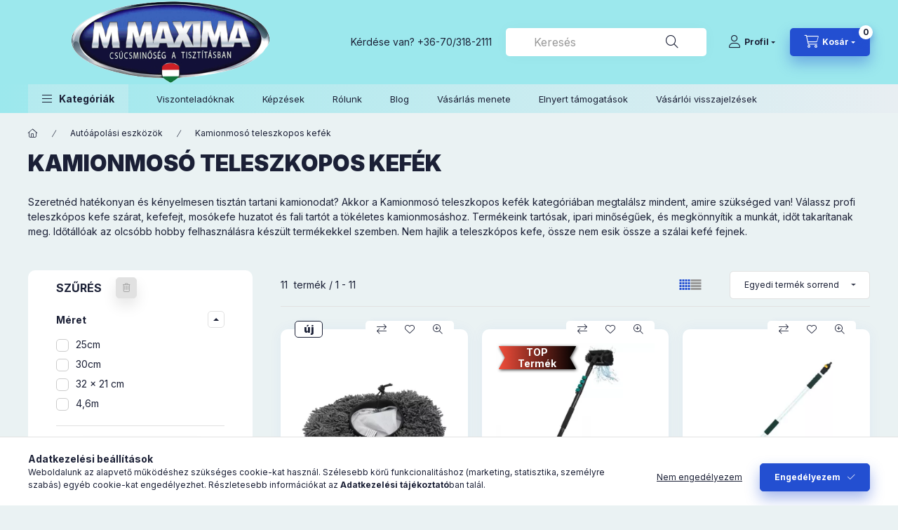

--- FILE ---
content_type: text/html; charset=UTF-8
request_url: https://www.mmaximashop.hu/osszes-termek/autoapolasi-eszkozok/kamionmoso-teleszkopos-kefek
body_size: 35915
content:
<!DOCTYPE html>
<html lang="hu" class="js-ajax-filter-box-checking-force js-ajax-product-list-checking">
    <head>
        <meta charset="utf-8">
<meta name="description" content="Kamionmosó teleszkopos kefék, Autóápolási eszközök, mmaximashop.hu">
<meta name="robots" content="index, follow">
<meta http-equiv="X-UA-Compatible" content="IE=Edge">
<meta property="og:site_name" content="mmaximashop.hu" />
<meta property="og:title" content="Kamionmosó teleszkopos kefék - Autóápolási eszközök - mmaxim">
<meta property="og:description" content="Kamionmosó teleszkopos kefék, Autóápolási eszközök, mmaximashop.hu">
<meta property="og:type" content="website">
<meta property="og:url" content="https://www.mmaximashop.hu/osszes-termek/autoapolasi-eszkozok/kamionmoso-teleszkopos-kefek">
<meta name="google-site-verification" content="JSvAW5gZMVX2PeHX6YsYqFsRNqkTr66C1weFacfQIiA">
<meta property="fb:admins" content="110560923938434">
<meta name="mobile-web-app-capable" content="yes">
<meta name="apple-mobile-web-app-capable" content="yes">
<meta name="MobileOptimized" content="320">
<meta name="HandheldFriendly" content="true">

<title>Kamionmosó teleszkopos kefék - Autóápolási eszközök - mmaxim</title>


<script>
var service_type="shop";
var shop_url_main="https://www.mmaximashop.hu";
var actual_lang="hu";
var money_len="0";
var money_thousend=" ";
var money_dec=",";
var shop_id=78655;
var unas_design_url="https:"+"/"+"/"+"www.mmaximashop.hu"+"/"+"!common_design"+"/"+"base"+"/"+"002400"+"/";
var unas_design_code='002400';
var unas_base_design_code='2400';
var unas_design_ver=4;
var unas_design_subver=3;
var unas_shop_url='https://www.mmaximashop.hu';
var responsive="yes";
var price_nullcut_disable=1;
var config_plus=new Array();
config_plus['product_tooltip']=1;
config_plus['cart_fly_id']="cart-box__fly-to-desktop";
config_plus['cart_redirect']=1;
config_plus['cart_refresh_force']="1";
config_plus['money_type']='Ft';
config_plus['money_type_display']='Ft';
config_plus['change_address_on_order_methods']=1;
config_plus['accessible_design']=true;
var lang_text=new Array();

var UNAS = UNAS || {};
UNAS.shop={"base_url":'https://www.mmaximashop.hu',"domain":'www.mmaximashop.hu',"username":'mmaximashop.unas.hu',"id":78655,"lang":'hu',"currency_type":'Ft',"currency_code":'HUF',"currency_rate":'1',"currency_length":0,"base_currency_length":0,"canonical_url":'https://www.mmaximashop.hu/osszes-termek/autoapolasi-eszkozok/kamionmoso-teleszkopos-kefek'};
UNAS.design={"code":'002400',"page":'product_list'};
UNAS.api_auth="678cad2e88ff8b40f356b9be97b1c8f7";
UNAS.customer={"email":'',"id":0,"group_id":0,"without_registration":0};
UNAS.shop["category_id"]="807544";
UNAS.shop["only_private_customer_can_purchase"] = false;
 

UNAS.text = {
    "button_overlay_close": `Bezár`,
    "popup_window": `Felugró ablak`,
    "list": `lista`,
    "updating_in_progress": `frissítés folyamatban`,
    "updated": `frissítve`,
    "is_opened": `megnyitva`,
    "is_closed": `bezárva`,
    "deleted": `törölve`,
    "consent_granted": `hozzájárulás megadva`,
    "consent_rejected": `hozzájárulás elutasítva`,
    "field_is_incorrect": `mező hibás`,
    "error_title": `Hiba!`,
    "product_variants": `termék változatok`,
    "product_added_to_cart": `A termék a kosárba került`,
    "product_added_to_cart_with_qty_problem": `A termékből csak [qty_added_to_cart] [qty_unit] került kosárba`,
    "product_removed_from_cart": `A termék törölve a kosárból`,
    "reg_title_name": `Név`,
    "reg_title_company_name": `Cégnév`,
    "number_of_items_in_cart": `Kosárban lévő tételek száma`,
    "cart_is_empty": `A kosár üres`,
    "cart_updated": `A kosár frissült`
};


UNAS.text["delete_from_compare"]= `Törlés összehasonlításból`;
UNAS.text["comparison"]= `Összehasonlítás`;

UNAS.text["delete_from_favourites"]= `Törlés a kedvencek közül`;
UNAS.text["add_to_favourites"]= `Kedvencekhez`;

UNAS.text["change_address_error_on_shipping_method"] = `Az újonnan létrehozott cím a kiválasztott szállítási módnál nem használható`;
UNAS.text["change_address_error_on_billing_method"] = `Az újonnan létrehozott cím a kiválasztott számlázási módnál nem használható`;





window.lazySizesConfig=window.lazySizesConfig || {};
window.lazySizesConfig.loadMode=1;
window.lazySizesConfig.loadHidden=false;

window.dataLayer = window.dataLayer || [];
function gtag(){dataLayer.push(arguments)};
gtag('js', new Date());
</script>

<script src="https://www.mmaximashop.hu/!common_packages/jquery/jquery-3.2.1.js?mod_time=1759314983"></script>
<script src="https://www.mmaximashop.hu/!common_packages/jquery/plugins/migrate/migrate.js?mod_time=1759314984"></script>
<script src="https://www.mmaximashop.hu/!common_packages/jquery/plugins/tippy/popper-2.4.4.min.js?mod_time=1759314984"></script>
<script src="https://www.mmaximashop.hu/!common_packages/jquery/plugins/tippy/tippy-bundle.umd.min.js?mod_time=1759314984"></script>
<script src="https://www.mmaximashop.hu/!common_packages/jquery/plugins/ui/ui_slider-1.11.4.js?mod_time=1759314984"></script>
<script src="https://www.mmaximashop.hu/!common_packages/jquery/plugins/ui/ui_touch-punch.js?mod_time=1759314984"></script>
<script src="https://www.mmaximashop.hu/!common_packages/jquery/plugins/tools/overlay/overlay.js?mod_time=1759314984"></script>
<script src="https://www.mmaximashop.hu/!common_packages/jquery/plugins/tools/toolbox/toolbox.expose.js?mod_time=1759314984"></script>
<script src="https://www.mmaximashop.hu/!common_packages/jquery/plugins/lazysizes/lazysizes.min.js?mod_time=1759314984"></script>
<script src="https://www.mmaximashop.hu/!common_packages/jquery/plugins/lazysizes/plugins/bgset/ls.bgset.min.js?mod_time=1759314984"></script>
<script src="https://www.mmaximashop.hu/!common_packages/jquery/own/shop_common/exploded/common.js?mod_time=1764831093"></script>
<script src="https://www.mmaximashop.hu/!common_packages/jquery/own/shop_common/exploded/common_overlay.js?mod_time=1759314983"></script>
<script src="https://www.mmaximashop.hu/!common_packages/jquery/own/shop_common/exploded/common_shop_popup.js?mod_time=1759314983"></script>
<script src="https://www.mmaximashop.hu/!common_packages/jquery/own/shop_common/exploded/function_accessibility_focus.js?mod_time=1759314983"></script>
<script src="https://www.mmaximashop.hu/!common_packages/jquery/own/shop_common/exploded/page_product_list.js?mod_time=1759314983"></script>
<script src="https://www.mmaximashop.hu/!common_packages/jquery/own/shop_common/exploded/function_favourites.js?mod_time=1759314983"></script>
<script src="https://www.mmaximashop.hu/!common_packages/jquery/own/shop_common/exploded/function_compare.js?mod_time=1759314983"></script>
<script src="https://www.mmaximashop.hu/!common_packages/jquery/own/shop_common/exploded/function_recommend.js?mod_time=1759314983"></script>
<script src="https://www.mmaximashop.hu/!common_packages/jquery/own/shop_common/exploded/function_product_print.js?mod_time=1759314983"></script>
<script src="https://www.mmaximashop.hu/!common_packages/jquery/own/shop_common/exploded/function_product_subscription.js?mod_time=1759314983"></script>
<script src="https://www.mmaximashop.hu/!common_packages/jquery/own/shop_common/exploded/function_vote.js?mod_time=1759314983"></script>
<script src="https://www.mmaximashop.hu/!common_packages/jquery/own/shop_common/exploded/function_param_filter.js?mod_time=1764233415"></script>
<script src="https://www.mmaximashop.hu/!common_packages/jquery/own/shop_common/exploded/function_infinite_scroll.js?mod_time=1759314983"></script>
<script src="https://www.mmaximashop.hu/!common_packages/jquery/own/shop_common/exploded/function_accessibility_status.js?mod_time=1764233415"></script>
<script src="https://www.mmaximashop.hu/!common_packages/jquery/plugins/hoverintent/hoverintent.js?mod_time=1759314984"></script>
<script src="https://www.mmaximashop.hu/!common_packages/jquery/own/shop_tooltip/shop_tooltip.js?mod_time=1759314983"></script>
<script src="https://www.mmaximashop.hu/!common_packages/jquery/plugins/waypoints/waypoints-4.0.0.js?mod_time=1759314984"></script>
<script src="https://www.mmaximashop.hu/!common_design/base/002400/main.js?mod_time=1764233415"></script>
<script src="https://www.mmaximashop.hu/!common_packages/jquery/plugins/flickity/v3/flickity.pkgd.min.js?mod_time=1759314984"></script>
<script src="https://www.mmaximashop.hu/!common_packages/jquery/plugins/toastr/toastr.min.js?mod_time=1759314984"></script>

<link href="https://www.mmaximashop.hu/temp/shop_78655_9e2c23c790c1988be0be7fa99c16d756.css?mod_time=1769260599" rel="stylesheet" type="text/css">

<link href="https://www.mmaximashop.hu/osszes-termek/autoapolasi-eszkozok/kamionmoso-teleszkopos-kefek" rel="canonical">
<link id="favicon-16x16" rel="icon" type="image/png" href="https://www.mmaximashop.hu/shop_ordered/78655/pic/favicon-16x16.png" sizes="16x16">
<link href="https://www.mmaximashop.hu/shop_ordered/78655/pic/favicon.ico" rel="shortcut icon">
<script>
        var google_consent=1;
    
        gtag('consent', 'default', {
           'ad_storage': 'denied',
           'ad_user_data': 'denied',
           'ad_personalization': 'denied',
           'analytics_storage': 'denied',
           'functionality_storage': 'denied',
           'personalization_storage': 'denied',
           'security_storage': 'granted'
        });

    
        gtag('consent', 'update', {
           'ad_storage': 'denied',
           'ad_user_data': 'denied',
           'ad_personalization': 'denied',
           'analytics_storage': 'denied',
           'functionality_storage': 'denied',
           'personalization_storage': 'denied',
           'security_storage': 'granted'
        });

        </script>
    <script async src="https://www.googletagmanager.com/gtag/js?id=G-9RX4VLVF20"></script>    <script>
    gtag('config', 'G-9RX4VLVF20');

        </script>
        <script>
    var google_analytics=1;

            gtag('event', 'view_item_list', {
              "currency": "HUF",
              "items": [
                                        {
                          "item_id": "1002335",
                          "item_name": "Mikroszálas autómosókefe huzat",
                                                    "item_category": "Autóápolási eszközök/Kamionmosó teleszkopos kefék",                          "price": '3315',
                          "list_position": 1,
                          "list_name": 'Autóápolási eszközök/Kamionmosó teleszkopos kefék'
                      }
                    ,                      {
                          "item_id": "543781",
                          "item_name": "  Teleszkópos napelem tisztító alumínium mosó kefe vegyszer adagolóval 4.6m ",
                                                    "item_category": "Autóápolási eszközök/Kamionmosó teleszkopos kefék",                          "price": '44031',
                          "list_position": 2,
                          "list_name": 'Autóápolási eszközök/Kamionmosó teleszkopos kefék'
                      }
                    ,                      {
                          "item_id": "100384",
                          "item_name": "Teleszkópos kefe",
                                                    "item_category": "Autóápolási eszközök/Kamionmosó teleszkopos kefék",                          "price": '19469',
                          "list_position": 3,
                          "list_name": 'Autóápolási eszközök/Kamionmosó teleszkopos kefék'
                      }
                    ,                      {
                          "item_id": "100428",
                          "item_name": "Kamionmosó teleszkópos kefeszár Profi INOX 2X1,20m",
                                                    "item_category": "Autóápolási eszközök/Kamionmosó teleszkopos kefék",                          "price": '25070',
                          "list_position": 4,
                          "list_name": 'Autóápolási eszközök/Kamionmosó teleszkopos kefék'
                      }
                    ,                      {
                          "item_id": "100429",
                          "item_name": "Duo Kamionos mosókefe fej erősen vegyszerálló",
                                                    "item_category": "Autóápolási eszközök/Kamionmosó teleszkopos kefék",                          "price": '21149',
                          "list_position": 5,
                          "list_name": 'Autóápolási eszközök/Kamionmosó teleszkopos kefék'
                      }
                    ,                      {
                          "item_id": "100430",
                          "item_name": "Quadro Kamionos mosókefe fej négy oldalú",
                                                    "item_category": "Autóápolási eszközök/Kamionmosó teleszkopos kefék",                          "price": '11882',
                          "list_position": 6,
                          "list_name": 'Autóápolási eszközök/Kamionmosó teleszkopos kefék'
                      }
                    ,                      {
                          "item_id": "100433",
                          "item_name": "Rozsdamentes acél fali tartó 3 kapoccsal",
                                                    "item_category": "Autóápolási eszközök/Kamionmosó teleszkopos kefék",                          "price": '9508',
                          "list_position": 7,
                          "list_name": 'Autóápolási eszközök/Kamionmosó teleszkopos kefék'
                      }
                    ,                      {
                          "item_id": "100436",
                          "item_name": "Ablakos szett zd350-re",
                                                    "item_category": "Autóápolási eszközök/Kamionmosó teleszkopos kefék",                          "price": '8388',
                          "list_position": 8,
                          "list_name": 'Autóápolási eszközök/Kamionmosó teleszkopos kefék'
                      }
                    ,                      {
                          "item_id": "1004291",
                          "item_name": "  Kamionmosó fix kefeszár üvegszálas profi fém véggel 140cm",
                                                    "item_category": "Autóápolási eszközök/Kamionmosó teleszkopos kefék",                          "price": '9589',
                          "list_position": 9,
                          "list_name": 'Autóápolási eszközök/Kamionmosó teleszkopos kefék'
                      }
                    ,                      {
                          "item_id": "380921",
                          "item_name": "  Napelem Tisztító Vízlágyító Rendszer - Átfolyásmérővel, Tesztcsíkokkal, Tömlőkkel és Csatlakozókkal",
                                                    "item_category": "Autóápolási eszközök/Kamionmosó teleszkopos kefék",                          "price": '37973',
                          "list_position": 10,
                          "list_name": 'Autóápolási eszközök/Kamionmosó teleszkopos kefék'
                      }
                    ,                      {
                          "item_id": "100901",
                          "item_name": "Duo kamionos kefe ezüst 25cm",
                                                    "item_category": "Autóápolási eszközök/Kamionmosó teleszkopos kefék",                          "price": '10348',
                          "list_position": 11,
                          "list_name": 'Autóápolási eszközök/Kamionmosó teleszkopos kefék'
                      }
                                  ],
              'non_interaction': true
        });
           </script>
           <script>
        gtag('config', 'AW-10838477897',{'allow_enhanced_conversions':true});
                </script>
            <script>
        var google_ads=1;

                gtag('event','remarketing', {
            'ecomm_pagetype': 'category',
            'ecomm_prodid': ["1002335","543781","100384","100428","100429","100430","100433","100436","1004291","380921","100901"]        });
            </script>
        <!-- Google Tag Manager -->
    <script>(function(w,d,s,l,i){w[l]=w[l]||[];w[l].push({'gtm.start':
            new Date().getTime(),event:'gtm.js'});var f=d.getElementsByTagName(s)[0],
            j=d.createElement(s),dl=l!='dataLayer'?'&l='+l:'';j.async=true;j.src=
            'https://www.googletagmanager.com/gtm.js?id='+i+dl;f.parentNode.insertBefore(j,f);
        })(window,document,'script','dataLayer','GTM-KJRDLNGH');</script>
    <!-- End Google Tag Manager -->

    
    <script>
    var facebook_pixel=1;
    /* <![CDATA[ */
        !function(f,b,e,v,n,t,s){if(f.fbq)return;n=f.fbq=function(){n.callMethod?
            n.callMethod.apply(n,arguments):n.queue.push(arguments)};if(!f._fbq)f._fbq=n;
            n.push=n;n.loaded=!0;n.version='2.0';n.queue=[];t=b.createElement(e);t.async=!0;
            t.src=v;s=b.getElementsByTagName(e)[0];s.parentNode.insertBefore(t,s)}(window,
                document,'script','//connect.facebook.net/en_US/fbevents.js');

        fbq('init', '903005587435916');
                fbq('track', 'PageView', {}, {eventID:'PageView.aXVAZyjGy0OAz1_LcM0bQQAAf6M'});
        
        $(document).ready(function() {
            $(document).on("addToCart", function(event, product_array){
                facebook_event('AddToCart',{
					content_name: product_array.name,
					content_category: product_array.category,
					content_ids: [product_array.sku],
					contents: [{'id': product_array.sku, 'quantity': product_array.qty}],
					content_type: 'product',
					value: product_array.price,
					currency: 'HUF'
				}, {eventID:'AddToCart.' + product_array.event_id});
            });

            $(document).on("addToFavourites", function(event, product_array){
                facebook_event('AddToWishlist', {
                    content_ids: [product_array.sku],
                    content_type: 'product'
                }, {eventID:'AddToFavourites.' + product_array.event_id});
            });
        });

    /* ]]> */
    </script>


<script src="https://www.onlinepenztarca.hu/js/onlinepenztarcajs.js?btr=X6Hor-OtFDU-fQbRR-dnIGV" defer></script>


<script>


      (function() {
let script = document.createElement("script");
script.type = 'module';
script.src = 'https://widget.molin.ai/shop-ai.js?w=07yl1596';
document.head.append(script);
})();
    

</script>


<script id="barat_hud_sr_script">var hst = document.createElement("script");hst.src = "//admin.fogyasztobarat.hu/h-api.js";hst.type = "text/javascript";hst.setAttribute("data-id", "CCAOP3NS");hst.setAttribute("id", "fbarat");var hs = document.getElementById("barat_hud_sr_script");hs.parentNode.insertBefore(hst, hs);</script>


        <meta content="width=device-width, initial-scale=1.0" name="viewport" />
        <link rel="preconnect" href="https://fonts.gstatic.com">
        <link rel="preload" href="https://fonts.googleapis.com/css2?family=Inter:wght@400;700;900&display=swap" as="style" />
        <link rel="stylesheet" href="https://fonts.googleapis.com/css2?family=Inter:wght@400;700;900&display=swap" media="print" onload="this.media='all'">
        <noscript>
            <link rel="stylesheet" href="https://fonts.googleapis.com/css2?family=Inter:wght@400;700;900&display=swap" />
        </noscript>
        <link rel="preload" href="https://www.mmaximashop.hu/!common_design/own/fonts/2400/customicons/custom-icons.css" as="style">
        <link rel="stylesheet" href="https://www.mmaximashop.hu/!common_design/own/fonts/2400/customicons/custom-icons.css" media="print" onload="this.media='all'">
        <noscript>
            <link rel="stylesheet" href="https://www.mmaximashop.hu/!common_design/own/fonts/2400/customicons/custom-icons.css" />
        </noscript>
        
        
        
        
        

        
        
        
                
        
        
        
        
        
        
        
        
        
                
        
    </head>


                
                
    
    
    
    
    
    
    
    
    
    
                             
    
    
    
    
    <body class='design_ver4 design_subver1 design_subver2 design_subver3' id="ud_shop_art">
        <div id="box_compare_content" class="text-center fixed-bottom">
                    
                        <script>
                $(document).ready(function(){
                    $("#box_container_shop_compare").hide();
                    $(".js-box-compare-dropdown-btn").hide();
                });
            </script>
            
    
    </div>
    <script>
        function checkCompareItems() {
            let $compare_item_num_el = $('.js-box-compare-item-num');
            $('.box-compare__dropdown-btn-item-num').html($compare_item_num_el.attr('data-count'));
        }
        $(document).on('compareBoxRefreshed', function () {
            checkCompareItems();
        });
    </script>
    
        <!-- Google Tag Manager (noscript) -->
    <noscript><iframe src="https://www.googletagmanager.com/ns.html?id=GTM-KJRDLNGH"
                      height="0" width="0" style="display:none;visibility:hidden"></iframe></noscript>
    <!-- End Google Tag Manager (noscript) -->
    <div id="image_to_cart" style="display:none; position:absolute; z-index:100000;"></div>
<div class="overlay_common overlay_warning" id="overlay_cart_add"></div>
<script>$(document).ready(function(){ overlay_init("cart_add",{"onBeforeLoad":false}); });</script>
<div class="overlay_common overlay_dialog" id="overlay_save_filter"></div>
<script>$(document).ready(function(){ overlay_init("save_filter",{"closeOnEsc":true,"closeOnClick":true}); });</script>
<div id="overlay_login_outer"></div>	
	<script>
	$(document).ready(function(){
	    var login_redir_init="";

		$("#overlay_login_outer").overlay({
			onBeforeLoad: function() {
                var login_redir_temp=login_redir_init;
                if (login_redir_act!="") {
                    login_redir_temp=login_redir_act;
                    login_redir_act="";
                }

									$.ajax({
						type: "GET",
						async: true,
						url: "https://www.mmaximashop.hu/shop_ajax/ajax_popup_login.php",
						data: {
							shop_id:"78655",
							lang_master:"hu",
                            login_redir:login_redir_temp,
							explicit:"ok",
							get_ajax:"1"
						},
						success: function(data){
							$("#overlay_login_outer").html(data);
							if (unas_design_ver >= 5) $("#overlay_login_outer").modal('show');
							$('#overlay_login1 input[name=shop_pass_login]').keypress(function(e) {
								var code = e.keyCode ? e.keyCode : e.which;
								if(code.toString() == 13) {		
									document.form_login_overlay.submit();		
								}	
							});	
						}
					});
								},
			top: 50,
			mask: {
	color: "#000000",
	loadSpeed: 200,
	maskId: "exposeMaskOverlay",
	opacity: 0.7
},
			closeOnClick: (config_plus['overlay_close_on_click_forced'] === 1),
			onClose: function(event, overlayIndex) {
				$("#login_redir").val("");
			},
			load: false
		});
		
			});
	function overlay_login() {
		$(document).ready(function(){
			$("#overlay_login_outer").overlay().load();
		});
	}
	function overlay_login_remind() {
        if (unas_design_ver >= 5) {
            $("#overlay_remind").overlay().load();
        } else {
            $(document).ready(function () {
                $("#overlay_login_outer").overlay().close();
                setTimeout('$("#overlay_remind").overlay().load();', 250);
            });
        }
	}

    var login_redir_act="";
    function overlay_login_redir(redir) {
        login_redir_act=redir;
        $("#overlay_login_outer").overlay().load();
    }
	</script>  
	<div class="overlay_common overlay_info" id="overlay_remind"></div>
<script>$(document).ready(function(){ overlay_init("remind",[]); });</script>

	<script>
    	function overlay_login_error_remind() {
		$(document).ready(function(){
			load_login=0;
			$("#overlay_error").overlay().close();
			setTimeout('$("#overlay_remind").overlay().load();', 250);	
		});
	}
	</script>  
	<div class="overlay_common overlay_info" id="overlay_newsletter"></div>
<script>$(document).ready(function(){ overlay_init("newsletter",[]); });</script>

<script>
function overlay_newsletter() {
    $(document).ready(function(){
        $("#overlay_newsletter").overlay().load();
    });
}
</script>
<div class="overlay_common overlay_info" id="overlay_product_subscription"></div>
<script>$(document).ready(function(){ overlay_init("product_subscription",[]); });</script>
<div class="overlay_common overlay_error" id="overlay_script"></div>
<script>$(document).ready(function(){ overlay_init("script",[]); });</script>
    <script>
    $(document).ready(function() {
        $.ajax({
            type: "GET",
            url: "https://www.mmaximashop.hu/shop_ajax/ajax_stat.php",
            data: {master_shop_id:"78655",get_ajax:"1"}
        });
    });
    </script>
    

    
    <div id="container" class="page_shop_art_807544 readmore-v2
 filter-exists filter-box-in-sidebar nav-position-top header-will-fixed fixed-cart-on-artdet">
                
                <nav id="nav--mobile-top" class="nav header nav--mobile nav--top d-sm-none js-header js-header-fixed">
            <div class="header-inner js-header-inner w-100">
                <div class="d-flex justify-content-center d-sm-none">
                                        <button type="button" class="hamburger-box__dropdown-btn-mobile burger btn dropdown__btn" id="hamburger-box__dropdown-btn"
                            aria-label="Kategóriák" aria-haspopup="dialog" aria-expanded="false" aria-controls="hamburger-box__dropdown"
                            data-btn-for="#hamburger-box__dropdown"
                    >
                        <span class="burger__lines">
                            <span class="burger__line"></span>
                            <span class="burger__line"></span>
                            <span class="burger__line"></span>
                        </span>
                        <span class="dropdown__btn-text">
                            Kategóriák
                        </span>
                    </button>
                                        <button class="search-box__dropdown-btn btn dropdown__btn" type="button" data-btn-for="#search-box__dropdown"
                            aria-label="Keresés" aria-haspopup="dialog" aria-expanded="false" aria-controls="search-box__dropdown"
                    >
                        <span class="search-box__dropdown-btn-icon dropdown__btn-icon icon--search"></span>
                    </button>

                        
    

                    


 
 <div id="reload1_box_filter_content">
 <button class="filter-box__dropdown-btn btn dropdown__btn"
 type="button" data-btn-for="#filter-dropdown" aria-label="Szűrés"
 >
 <span class="filter-box__dropdown-btn-text">Szűrés</span>
 <span class="filter-box__dropdown-btn-icon dropdown__btn-icon icon--filter"></span>
 <span class="filter-box__dropdown-btn-param-checked-num js-param-checked-num" data-text="aktív"></span>
 </button>
 </div>
 
 

                    
                            <button class="profile__dropdown-btn js-profile-btn btn dropdown__btn" id="profile__dropdown-btn" type="button"
            data-orders="https://www.mmaximashop.hu/shop_order_track.php" data-btn-for="#profile__dropdown"
            aria-label="Profil" aria-haspopup="dialog" aria-expanded="false" aria-controls="profile__dropdown"
    >
        <span class="profile__dropdown-btn-icon dropdown__btn-icon icon--user"></span>
        <span class="profile__text dropdown__btn-text">Profil</span>
            </button>
    
    
                    <button class="cart-box__dropdown-btn btn dropdown__btn js-cart-box-loaded-by-ajax"
                            aria-label="Kosár megtekintése" aria-haspopup="dialog" aria-expanded="false" aria-controls="cart-box__dropdown"
                            type="button" data-btn-for="#cart-box__dropdown"                    >
                        <span class="cart-box__dropdown-btn-icon dropdown__btn-icon icon--cart"></span>
                        <span class="cart-box__text dropdown__btn-text">Kosár</span>
                                    <span id="box_cart_content" class="cart-box">                <span class="bubble cart-box__bubble"><span class="sr-only">Kosárban lévő tételek száma:</span>0</span>
            </span>
    
                    </button>
                </div>
            </div>
        </nav>
                        <header class="header header--mobile py-3 px-4 d-flex justify-content-center d-sm-none position-relative has-tel">
                <div id="header_logo_img2" class="js-element header_logo logo" data-element-name="header_logo">
        <div class="header_logo-img-container">
            <div class="header_logo-img-wrapper">
                                                <a class="has-img" href="https://www.mmaximashop.hu/">                    <picture>
                                                <source srcset="https://www.mmaximashop.hu/!common_design/custom/mmaximashop.unas.hu/element/layout_hu_header_logo-400x120_1_default.png?time=1678457063 1x, https://www.mmaximashop.hu/!common_design/custom/mmaximashop.unas.hu/element/layout_hu_header_logo-400x120_1_default_retina.png?time=1678457063 2x" />
                        <img                              width="400" height="120"
                                                          src="https://www.mmaximashop.hu/!common_design/custom/mmaximashop.unas.hu/element/layout_hu_header_logo-400x120_1_default.png?time=1678457063"                             
                             alt="Mmaxima logó                        "/>
                    </picture>
                    </a>                                        </div>
        </div>
    </div>

                        <div class="js-element header_text_section_2 d-sm-none" data-element-name="header_text_section_2">
            <div class="header_text_section_2-slide slide-1"><p>Kérdése van? <a href="tel:[+36-70/000-000]">+36-70/318-2111</a></p></div>
    </div>

        
        </header>
        <header id="header--desktop" class="header header--desktop d-none d-sm-block js-header js-header-fixed">
            <div class="header-inner js-header-inner">
                <div class="header__top">
                    <div class="container">
                        <div class="header__top-inner">
                            <div class="row no-gutters gutters-md-10 justify-content-center align-items-center">
                                <div class="header__top-left col col-xl-auto">
                                    <div class="header__left-inner d-flex align-items-center">
                                                                                <div class="nav-link--products-placeholder-on-fixed-header burger btn">
                                            <span class="burger__lines">
                                                <span class="burger__line"></span>
                                                <span class="burger__line"></span>
                                                <span class="burger__line"></span>
                                            </span>
                                            <span class="burger__text dropdown__btn-text">
                                                Kategóriák
                                            </span>
                                        </div>
                                        <button type="button" class="hamburger-box__dropdown-btn burger btn dropdown__btn d-lg-none" id="hamburger-box__dropdown-btn2"
                                                aria-label="Kategóriák" aria-haspopup="dialog" aria-expanded="false" aria-controls="hamburger-box__dropdown"
                                                data-btn-for="#hamburger-box__dropdown"
                                        >
                                            <span class="burger__lines">
                                              <span class="burger__line"></span>
                                              <span class="burger__line"></span>
                                              <span class="burger__line"></span>
                                            </span>
                                            <span class="burger__text dropdown__btn-text">
                                              Kategóriák
                                            </span>
                                        </button>
                                                                                    <div id="header_logo_img" class="js-element header_logo logo" data-element-name="header_logo">
        <div class="header_logo-img-container">
            <div class="header_logo-img-wrapper">
                                                <a class="has-img" href="https://www.mmaximashop.hu/">                    <picture>
                                                <source srcset="https://www.mmaximashop.hu/!common_design/custom/mmaximashop.unas.hu/element/layout_hu_header_logo-400x120_1_default.png?time=1678457063 1x, https://www.mmaximashop.hu/!common_design/custom/mmaximashop.unas.hu/element/layout_hu_header_logo-400x120_1_default_retina.png?time=1678457063 2x" />
                        <img                              width="400" height="120"
                                                          src="https://www.mmaximashop.hu/!common_design/custom/mmaximashop.unas.hu/element/layout_hu_header_logo-400x120_1_default.png?time=1678457063"                             
                             alt="Mmaxima logó                        "/>
                    </picture>
                    </a>                                        </div>
        </div>
    </div>

                                        <div class="js-element header_text_section_2" data-element-name="header_text_section_2">
            <div class="header_text_section_2-slide slide-1"><p>Kérdése van? <a href="tel:[+36-70/000-000]">+36-70/318-2111</a></p></div>
    </div>

                                    </div>
                                </div>
                                <div class="header__top-right col-auto col-xl d-flex justify-content-end align-items-center">
                                    <button class="search-box__dropdown-btn btn dropdown__btn d-xl-none" id="#search-box__dropdown-btn2"
                                            aria-label="Keresés" aria-haspopup="dialog" aria-expanded="false" aria-controls="search-box__dropdown2"
                                            type="button" data-btn-for="#search-box__dropdown2"
                                    >
                                        <span class="search-box__dropdown-btn-icon dropdown__btn-icon icon--search"></span>
                                        <span class="search-box__text dropdown__btn-text">Keresés</span>
                                    </button>
                                    <div class="search-box__dropdown dropdown__content dropdown__content-till-lg" id="search-box__dropdown2" data-content-for="#search-box__dropdown-btn2" data-content-direction="full">
                                        <span class="dropdown__caret"></span>
                                        <button class="dropdown__btn-close search-box__dropdown__btn-close btn btn-close" type="button" aria-label="Bezár"></button>
                                        <div class="dropdown__content-inner search-box__inner position-relative js-search browser-is-chrome search-smart-enabled"
     id="box_search_content2">
    <form name="form_include_search2" id="form_include_search2" action="https://www.mmaximashop.hu/shop_search.php" method="get">
    <div class="search-box__form-inner d-flex flex-column">
        <div class="form-group box-search-group mb-0 js-search-smart-insert-after-here">
            <input data-stay-visible-breakpoint="1280" id="box_search_input2" class="search-box__input ac_input js-search-input form-control"
                   name="search" pattern=".{3,100}" aria-label="Keresés" title="Hosszabb kereső kifejezést írjon be!"
                   placeholder="Keresés" type="search" maxlength="100" autocomplete="off" required                   role="combobox" aria-autocomplete="list" aria-expanded="false"
                                      aria-controls="search-smart-suggestions search-smart-actual-query search-smart-categories search-smart-contents search-smart-products"
                               >
            <div class="search-box__search-btn-outer input-group-append" title="Keresés">
                <button class="btn search-box__search-btn" aria-label="Keresés">
                    <span class="search-box__search-btn-icon icon--search"></span>
                </button>
            </div>
            <div class="search__loading">
                <div class="loading-spinner--small"></div>
            </div>
        </div>
        <div class="ac_results2">
            <span class="ac_result__caret"></span>
        </div>
    </div>
    </form>
</div>

                                    </div>
                                                                                <button class="profile__dropdown-btn js-profile-btn btn dropdown__btn" id="profile__dropdown-btn2" type="button"
            data-orders="https://www.mmaximashop.hu/shop_order_track.php" data-btn-for="#profile__dropdown"
            aria-label="Profil" aria-haspopup="dialog" aria-expanded="false" aria-controls="profile__dropdown"
    >
        <span class="profile__dropdown-btn-icon dropdown__btn-icon icon--user"></span>
        <span class="profile__text dropdown__btn-text">Profil</span>
            </button>
    
    
                                    <button id="cart-box__fly-to-desktop" class="cart-box__dropdown-btn btn dropdown__btn js-cart-box-loaded-by-ajax"
                                            aria-label="Kosár megtekintése" aria-describedby="box_cart_content" aria-haspopup="dialog" aria-expanded="false" aria-controls="cart-box__dropdown"
                                            type="button" data-btn-for="#cart-box__dropdown"                                    >
                                        <span class="cart-box__dropdown-btn-icon dropdown__btn-icon icon--cart"></span>
                                        <span class="cart-box__text dropdown__btn-text">Kosár</span>
                                        <span class="bubble cart-box__bubble">-</span>
                                    </button>
                                </div>
                            </div>
                        </div>
                    </div>
                </div>
                                <div class="header__bottom">
                    <div class="container">
                        <nav class="navbar d-none d-lg-flex navbar-expand navbar-light align-items-stretch">
                                                        <ul id="nav--cat" class="nav nav--cat js-navbar-nav">
                                <li class="nav-item dropdown nav--main nav-item--products">
                                    <a class="nav-link nav-link--products burger d-lg-flex" href="#" onclick="event.preventDefault();" role="button" data-text="Kategóriák" data-toggle="dropdown"
                                       aria-label="Kategóriák" aria-haspopup="dialog" aria-controls="dropdown-cat"
                                        aria-expanded="false"                                    >
                                        <span class="burger__lines">
                                            <span class="burger__line"></span>
                                            <span class="burger__line"></span>
                                            <span class="burger__line"></span>
                                        </span>
                                        <span class="burger__text dropdown__btn-text">
                                            Kategóriák
                                        </span>
                                    </a>
                                    <div id="dropdown-cat" class="dropdown-menu d-none d-block clearfix dropdown--cat with-auto-breaking-megasubmenu dropdown--level-0">
                                                    <ul class="nav-list--0" aria-label="Kategóriák">
            <li id="nav-item-akcio" class="nav-item spec-item js-nav-item-akcio">
                        <a class="nav-link" href="https://www.mmaximashop.hu/akciok"               aria-label="Akciók kategória"
                           >
                                            <span class="nav-link__text">
                    Akciók                </span>
            </a>
                    </li>
            <li id="nav-item-459650" class="nav-item js-nav-item-459650">
                        <a class="nav-link" href="https://www.mmaximashop.hu/osszes-termek"               aria-label="Összes Termék kategória"
                           >
                                            <span class="nav-link__text">
                    Összes Termék                </span>
            </a>
                    </li>
            <li id="nav-item-388891" class="nav-item dropdown js-nav-item-388891">
                        <a class="nav-link" href="https://www.mmaximashop.hu/osszes-termek/karosszeria-polirozas"               aria-label="Karosszéria polírozás kategória"
                data-toggle="dropdown" data-mouseover="handleSub('388891','https://www.mmaximashop.hu/shop_ajax/ajax_box_cat.php?get_ajax=1&type=layout&change_lang=hu&level=1&key=388891&box_var_name=shop_cat&box_var_layout_cache=1&box_var_expand_cache=yes&box_var_expand_cache_name=desktop&box_var_layout_level0=0&box_var_layout_level1=1&box_var_layout=2&box_var_ajax=1&box_var_section=content&box_var_highlight=yes&box_var_type=expand&box_var_div=no');" aria-haspopup="true" aria-expanded="false"            >
                                            <span class="nav-link__text">
                    Karosszéria polírozás                </span>
            </a>
                        <div class="megasubmenu dropdown-menu">
                <div class="megasubmenu__sticky-content">
                    <div class="loading-spinner"></div>
                </div>
                            </div>
                    </li>
            <li id="nav-item-449607" class="nav-item dropdown js-nav-item-449607">
                        <a class="nav-link" href="https://www.mmaximashop.hu/osszes-termek/autoapolasi-eszkozok"               aria-label="Autóápolási eszközök kategória"
                data-toggle="dropdown" data-mouseover="handleSub('449607','https://www.mmaximashop.hu/shop_ajax/ajax_box_cat.php?get_ajax=1&type=layout&change_lang=hu&level=1&key=449607&box_var_name=shop_cat&box_var_layout_cache=1&box_var_expand_cache=yes&box_var_expand_cache_name=desktop&box_var_layout_level0=0&box_var_layout_level1=1&box_var_layout=2&box_var_ajax=1&box_var_section=content&box_var_highlight=yes&box_var_type=expand&box_var_div=no');" aria-haspopup="true" aria-expanded="false"            >
                                            <span class="nav-link__text">
                    Autóápolási eszközök                </span>
            </a>
                        <div class="megasubmenu dropdown-menu">
                <div class="megasubmenu__sticky-content">
                    <div class="loading-spinner"></div>
                </div>
                            </div>
                    </li>
            <li id="nav-item-895245" class="nav-item dropdown js-nav-item-895245">
                        <a class="nav-link" href="https://www.mmaximashop.hu/osszes-termek/jarmu-kulso-tisztitas-es-apolas/"               aria-label="Jármű külső tisztítás és ápolás kategória"
                data-toggle="dropdown" data-mouseover="handleSub('895245','https://www.mmaximashop.hu/shop_ajax/ajax_box_cat.php?get_ajax=1&type=layout&change_lang=hu&level=1&key=895245&box_var_name=shop_cat&box_var_layout_cache=1&box_var_expand_cache=yes&box_var_expand_cache_name=desktop&box_var_layout_level0=0&box_var_layout_level1=1&box_var_layout=2&box_var_ajax=1&box_var_section=content&box_var_highlight=yes&box_var_type=expand&box_var_div=no');" aria-haspopup="true" aria-expanded="false"            >
                                            <span class="nav-link__text">
                    Jármű külső tisztítás és ápolás                </span>
            </a>
                        <div class="megasubmenu dropdown-menu">
                <div class="megasubmenu__sticky-content">
                    <div class="loading-spinner"></div>
                </div>
                            </div>
                    </li>
            <li id="nav-item-693387" class="nav-item dropdown js-nav-item-693387">
                        <a class="nav-link" href="https://www.mmaximashop.hu/osszes-termek/jarmu-belter-tisztitas-es-apolas/"               aria-label="Jármű beltér tisztítás és ápolás kategória"
                data-toggle="dropdown" data-mouseover="handleSub('693387','https://www.mmaximashop.hu/shop_ajax/ajax_box_cat.php?get_ajax=1&type=layout&change_lang=hu&level=1&key=693387&box_var_name=shop_cat&box_var_layout_cache=1&box_var_expand_cache=yes&box_var_expand_cache_name=desktop&box_var_layout_level0=0&box_var_layout_level1=1&box_var_layout=2&box_var_ajax=1&box_var_section=content&box_var_highlight=yes&box_var_type=expand&box_var_div=no');" aria-haspopup="true" aria-expanded="false"            >
                                            <span class="nav-link__text">
                    Jármű beltér tisztítás és ápolás                </span>
            </a>
                        <div class="megasubmenu dropdown-menu">
                <div class="megasubmenu__sticky-content">
                    <div class="loading-spinner"></div>
                </div>
                            </div>
                    </li>
            <li id="nav-item-470147" class="nav-item js-nav-item-470147">
                        <a class="nav-link" href="https://www.mmaximashop.hu/napelem-tisztitas"               aria-label="Napelem tisztítás kategória"
                           >
                                            <span class="nav-link__text">
                    Napelem tisztítás                </span>
            </a>
                    </li>
            <li id="nav-item-331848" class="nav-item js-nav-item-331848">
                        <a class="nav-link" href="https://www.mmaximashop.hu/osszes-termek/innotec"               aria-label="Innotec kategória"
                           >
                                            <span class="nav-link__text">
                    Innotec                </span>
            </a>
                    </li>
            <li id="nav-item-763434" class="nav-item js-nav-item-763434">
                        <a class="nav-link" href="https://www.mmaximashop.hu/Takarits-olcsobban-mint-valaha-Koltseghatekony-veg"               aria-label="Takaríts olcsóbban, mint valaha! - Költséghatékony vegyszerek kategória"
                           >
                                            <span class="nav-link__text">
                    Takaríts olcsóbban, mint valaha! - Költséghatékony vegyszerek                </span>
            </a>
                    </li>
            <li id="nav-item-953439" class="nav-item js-nav-item-953439">
                        <a class="nav-link" href="https://www.mmaximashop.hu/Home-Program"               aria-label="Home Program - Prémium Otthoni Autóápolás kategória"
                           >
                                            <span class="nav-link__text">
                    Home Program - Prémium Otthoni Autóápolás                </span>
            </a>
                    </li>
        </ul>

    
                                    </div>
                                </li>
                            </ul>
                                                                                                                    
    <ul aria-label="Menüpontok" id="nav--menu" class="nav nav--menu js-navbar-nav">
                <li class="nav-item nav--main js-nav-item-498028">
                        <a class="nav-link" href="https://www.mmaximashop.hu/spg/498028/Viszonteladoknak" >
                            Viszonteladóknak
            </a>
                    </li>
                <li class="nav-item nav--main js-nav-item-165067">
                        <a class="nav-link" href="https://www.mmaximashop.hu/spg/165067/Kepzesek" >
                            Képzések
            </a>
                    </li>
                <li class="nav-item nav--main js-nav-item-616577">
                        <a class="nav-link" href="https://www.mmaximashop.hu/spg/616577/Rolunk" >
                            Rólunk
            </a>
                    </li>
                <li class="nav-item nav--main js-nav-item-930300">
                        <a class="nav-link" href="https://www.mmaximashop.hu/blog" >
                            Blog
            </a>
                    </li>
                <li class="nav-item nav--main js-nav-item-205396">
                        <a class="nav-link" href="https://www.mmaximashop.hu/spg/205396/Vasarlas-menete" >
                            Vásárlás menete
            </a>
                    </li>
                <li class="nav-item nav--main js-nav-item-194893">
                        <a class="nav-link" href="https://www.mmaximashop.hu/spg/194893/Elnyert-tamogatasok" >
                            Elnyert támogatások	
            </a>
                    </li>
                <li class="nav-item nav--main js-nav-item-686922">
                        <a class="nav-link" href="https://www.mmaximashop.hu/spg/686922/Vasarloi-visszajelzesek" >
                            Vásárlói visszajelzések
            </a>
                    </li>
            </ul>

    
                                                    </nav>
                        <script>
    let addOverflowHidden = function() {
        $('.hamburger-box__dropdown-inner').addClass('overflow-hidden');
    }
    function scrollToBreadcrumb() {
        scrollToElement({ element: '.nav-list-breadcrumb', offset: getVisibleDistanceTillHeaderBottom(), scrollIn: '.hamburger-box__dropdown-inner', container: '.hamburger-box__dropdown-inner', duration: 0, callback: addOverflowHidden });
    }

    function setHamburgerBoxHeight(height) {
        $('.hamburger-box__dropdown').css('height', height + 80);
    }

    let mobileMenuScrollData = [];

    function handleSub2(thisOpenBtn, id, ajaxUrl) {
        let navItem = $('#nav-item-'+id+'--m');
        let openBtn = $(thisOpenBtn);
        let $thisScrollableNavList = navItem.closest('.nav-list-mobile');
        let thisNavListLevel = $thisScrollableNavList.data("level");

        if ( thisNavListLevel == 0 ) {
            $thisScrollableNavList = navItem.closest('.hamburger-box__dropdown-inner');
        }
        mobileMenuScrollData["level_" + thisNavListLevel + "_position"] = $thisScrollableNavList.scrollTop();
        mobileMenuScrollData["level_" + thisNavListLevel + "_element"] = $thisScrollableNavList;

        if (!navItem.hasClass('ajax-loading')) {
            if (catSubOpen2(openBtn, navItem)) {
                if (ajaxUrl) {
                    if (!navItem.hasClass('ajax-loaded')) {
                        catSubLoad2(navItem, ajaxUrl);
                    } else {
                        scrollToBreadcrumb();
                    }
                } else {
                    scrollToBreadcrumb();
                }
            }
        }
    }
    function catSubOpen2(openBtn,navItem) {
        let thisSubMenu = navItem.find('.nav-list-menu--sub').first();
        let thisParentMenu = navItem.closest('.nav-list-menu');
        thisParentMenu.addClass('hidden');

        if (navItem.hasClass('show')) {
            openBtn.attr('aria-expanded','false');
            navItem.removeClass('show');
            thisSubMenu.removeClass('show');
        } else {
            openBtn.attr('aria-expanded','true');
            navItem.addClass('show');
            thisSubMenu.addClass('show');
            if (window.matchMedia('(min-width: 576px) and (max-width: 1259.8px )').matches) {
                let thisSubMenuHeight = thisSubMenu.outerHeight();
                if (thisSubMenuHeight > 0) {
                    setHamburgerBoxHeight(thisSubMenuHeight);
                }
            }
        }
        return true;
    }
    function catSubLoad2(navItem, ajaxUrl){
        let thisSubMenu = $('.nav-list-menu--sub', navItem);
        $.ajax({
            type: 'GET',
            url: ajaxUrl,
            beforeSend: function(){
                navItem.addClass('ajax-loading');
                setTimeout(function (){
                    if (!navItem.hasClass('ajax-loaded')) {
                        navItem.addClass('ajax-loader');
                        thisSubMenu.addClass('loading');
                    }
                }, 150);
            },
            success:function(data){
                thisSubMenu.html(data);
                $(document).trigger("ajaxCatSubLoaded");

                let thisParentMenu = navItem.closest('.nav-list-menu');
                let thisParentBreadcrumb = thisParentMenu.find('> .nav-list-breadcrumb');

                /* ha már van a szülőnek breadcrumbja, akkor azt hozzáfűzzük a gyerekhez betöltéskor */
                if (thisParentBreadcrumb.length > 0) {
                    let thisParentLink = thisParentBreadcrumb.find('.nav-list-parent-link').clone();
                    let thisSubMenuParentLink = thisSubMenu.find('.nav-list-parent-link');
                    thisParentLink.insertBefore(thisSubMenuParentLink);
                }

                navItem.removeClass('ajax-loading ajax-loader').addClass('ajax-loaded');
                thisSubMenu.removeClass('loading');
                if (window.matchMedia('(min-width: 576px) and (max-width: 1259.8px )').matches) {
                    let thisSubMenuHeight = thisSubMenu.outerHeight();
                    setHamburgerBoxHeight(thisSubMenuHeight);
                }
                scrollToBreadcrumb();
            }
        });
    }
    function catBack(thisBtn) {
        let thisCatLevel = $(thisBtn).closest('.nav-list-menu--sub');
        let thisParentItem = $(thisBtn).closest('.nav-item.show');
        let thisParentMenu = thisParentItem.closest('.nav-list-menu');

        if ( $(thisBtn).data("belongs-to-level") == 0 ) {
            mobileMenuScrollData["level_0_element"].animate({ scrollTop: mobileMenuScrollData["level_0_position"] }, 0, function() {});
        }

        if (window.matchMedia('(min-width: 576px) and (max-width: 1259.8px )').matches) {
            let thisParentMenuHeight = 0;
            if ( thisParentItem.parent('ul').hasClass('nav-list-mobile--0') ) {
                let sumHeight = 0;
                $( thisParentItem.closest('.hamburger-box__dropdown-nav-lists-wrapper').children() ).each(function() {
                    sumHeight+= $(this).outerHeight(true);
                });
                thisParentMenuHeight = sumHeight;
            } else {
                thisParentMenuHeight = thisParentMenu.outerHeight();
            }
            setHamburgerBoxHeight(thisParentMenuHeight);
        }
        if ( thisParentItem.parent('ul').hasClass('nav-list-mobile--0') ) {
            $('.hamburger-box__dropdown-inner').removeClass('overflow-hidden');
        }
        thisParentMenu.removeClass('hidden');
        thisCatLevel.removeClass('show');
        thisParentItem.removeClass('show');
        thisParentItem.find('.nav-button').attr('aria-expanded','false');
        return true;
    }

    function handleSub($id, $ajaxUrl) {
        let $navItem = $('#nav-item-'+$id);

        if (!$navItem.hasClass('ajax-loading')) {
            if (catSubOpen($navItem)) {
                if (!$navItem.hasClass('ajax-loaded')) {
                    catSubLoad($id, $ajaxUrl);
                }
            }
        }
    }

    function catSubOpen($navItem) {
        handleCloseDropdowns();
        let thisNavLink = $navItem.find('> .nav-link');
        let thisNavItem = thisNavLink.parent();
        let thisNavbarNav = $('.js-navbar-nav');
        let thisDropdownMenu = thisNavItem.find('.dropdown-menu').first();

        /*remove is-opened class form the rest menus (cat+plus)*/
        thisNavbarNav.find('.show').not(thisNavItem).not('.nav-item--products').not('.dropdown--cat').removeClass('show');

        /* check handler exists */
        let existingHandler = thisNavItem.data('keydownHandler');

        /* is has, off it */
        if (existingHandler) {
            thisNavItem.off('keydown', existingHandler);
        }

        const focusExitHandler = function(e) {
            if (e.key === "Escape") {
                handleCloseDropdownCat(false,{
                    reason: 'escape',
                    element: thisNavItem,
                    handler: focusExitHandler
                });
            }
        }

        if (thisNavItem.hasClass('show')) {
            thisNavLink.attr('aria-expanded','false');
            thisNavItem.removeClass('show');
            thisDropdownMenu.removeClass('show');
            $('html').removeClass('cat-megasubmenu-opened');
            $('#dropdown-cat').removeClass('has-opened');

            thisNavItem.off('keydown', focusExitHandler);
        } else {
            thisNavLink.attr('aria-expanded','true');
            thisNavItem.addClass('show');
            thisDropdownMenu.addClass('show');
            $('#dropdown-cat').addClass('has-opened');
            $('html').addClass('cat-megasubmenu-opened');

            thisNavItem.on('keydown', focusExitHandler);
            thisNavItem.data('keydownHandler', focusExitHandler);
        }
        return true;
    }
    function catSubLoad($id, $ajaxUrl){
        const $navItem = $('#nav-item-'+$id);
        const $thisMegasubmenu = $(".megasubmenu", $navItem);
        const parentDropdownMenuHeight = $navItem.closest('.dropdown-menu').outerHeight();
        const $thisMegasubmenuStickyContent = $(".megasubmenu__sticky-content", $thisMegasubmenu);
        $thisMegasubmenuStickyContent.css('height', parentDropdownMenuHeight);

        $.ajax({
            type: 'GET',
            url: $ajaxUrl,
            beforeSend: function(){
                $navItem.addClass('ajax-loading');
                setTimeout(function (){
                    if (!$navItem.hasClass('ajax-loaded')) {
                        $navItem.addClass('ajax-loader');
                    }
                }, 150);
            },
            success:function(data){
                $thisMegasubmenuStickyContent.html(data);
                const $thisScrollContainer = $thisMegasubmenu.find('.megasubmenu__cats-col').first();

                $thisScrollContainer.on('wheel', function(e){
                    e.preventDefault();
                    $(this).scrollLeft($(this).scrollLeft() + e.originalEvent.deltaY);
                });

                $navItem.removeClass('ajax-loading ajax-loader').addClass('ajax-loaded');
                $(document).trigger("ajaxCatSubLoaded");
            }
        });
    }

    $(document).ready(function () {
        $('.nav--menu .dropdown').on('focusout',function(event) {
            let dropdown = this.querySelector('.dropdown-menu');

                        const toElement = event.relatedTarget;

                        if (!dropdown.contains(toElement)) {
                dropdown.parentElement.classList.remove('show');
                dropdown.classList.remove('show');
            }
                        if (!event.target.closest('.dropdown.nav--main').contains(toElement)) {
                handleCloseMenuDropdowns();
            }
        });
         /* FÖLÉHÚZÁS */
        $('.nav-item.dropdown').on('focusin',function(event) {
            navItemDropdownOpen(event.currentTarget);
        });
        $('.nav--cat').on('focusout',function(event) {
                        if (!event.currentTarget.contains(event.relatedTarget)) {
                navItemDropdownClose(event.target.closest('.nav-item--products'));
            }
        });

        function navItemDropdownOpen(el) {
            handleCloseDropdowns();
            let thisNavItem = $(el);
            let thisNavLink = $('> .nav-link', thisNavItem);
            let thisNav = thisNavItem.closest('.js-navbar-nav');
            let thisDropdownItem = $('> .dropdown-item', thisNavItem);
            let thisNavLinkLeft = 0;

            if (thisNavLink.length > 0) {
                thisNavLinkLeft = thisNavLink.offset().left;
            }

            let thisDropdownMenu = thisNavItem.find('.dropdown-menu').first();
            let thisNavLinkAttr = thisNavLink.attr('data-mouseover');

            if (typeof thisNavLinkAttr !== 'undefined' && thisNavLinkAttr !== false) {
                eval(thisNavLinkAttr);
            }

            if ($headerHeight && thisNavLink.length > 0 && thisNav.hasClass('nav--menu') ) {
                thisDropdownMenu.css({
                    top: getVisibleDistanceTillHeaderBottom() + 'px',
                    left: thisNavLinkLeft + 'px'
                });
            }

            /* it's a category dropdown */
            if ( !thisNav.hasClass('nav--menu') ) {
                if (thisNavLink.hasClass('nav-link--products')) { /* categories btn */
                    $('html').addClass('products-dropdown-opened');
                    thisNavItem.addClass('force-show');
                } else {
                    let dropdown_cat = $('#dropdown-cat');
                    dropdown_cat.addClass('has-opened keep-opened');
                    setTimeout(
                        function () {
                            dropdown_cat.removeClass('keep-opened');
                        }, 400
                    );
                }
            }

            thisNavLink.attr('aria-expanded','true');
            thisNavItem.addClass('show');
            thisDropdownMenu.addClass('show');

            thisDropdownItem.attr('aria-expanded','true');
            thisDropdownItem.addClass('show');
        }

        function navItemDropdownClose(el) {
            let thisNavItem = $(el);
            let thisNavLink = $('> .nav-link', thisNavItem);
            let thisDropdownItem = $('> .dropdown-item', thisNavItem);
            let thisDropdownMenu = thisNavItem.find('.dropdown-menu').first();

            if (!thisNavItem.hasClass('always-opened')) {
                if (thisNavLink.hasClass('nav-link--products')) {
                    $('html').removeClass('products-dropdown-opened');
                }

                thisNavLink.attr('aria-expanded', 'false');
                thisNavItem.removeClass('show');
                thisDropdownMenu.removeClass('show');

                thisDropdownItem.attr('aria-expanded','true').addClass('show');

                if ( !thisNavLink.closest('.nav--menu').length > 0 ) {
                    if (!$('#dropdown-cat').hasClass('keep-opened')) {
                        $('html').removeClass('cat-megasubmenu-opened');
                        $('#dropdown-cat').removeClass('has-opened');
                    }
                }
            } else {
                if (thisNavLink.hasClass('nav-link--products')) {
                    $('html').removeClass('products-dropdown-opened cat-megasubmenu-opened');
                    thisNavItem.removeClass('force-show');
                    $('#dropdown-cat').removeClass('has-opened');
                }
            }
        }

        $('.nav-item.dropdown').hoverIntent({
            over: function () {
                navItemDropdownOpen(this);
            },
            out: function () {
                navItemDropdownClose(this);
            },
            interval: 100,
            sensitivity: 10,
            timeout: 250
        });
            });
</script>                    </div>
                </div>
                            </div>
        </header>
        
        
                            
                <main class="main">
            <nav id="breadcrumb" aria-label="navigációs nyomvonal">
        <div class="container">
                    <ol class="breadcrumb breadcrumb--mobile level-2">
            <li class="breadcrumb-item">
                                <a class="breadcrumb--home" href="https://www.mmaximashop.hu/sct/0/" aria-label="Főkategória" title="Főkategória"></a>
                            </li>
                                    
                                                                                                <li class="breadcrumb-item">
                <a href="https://www.mmaximashop.hu/osszes-termek/autoapolasi-eszkozok">Autóápolási eszközök</a>
            </li>
                    </ol>

        <ol class="breadcrumb breadcrumb--desktop level-2">
            <li class="breadcrumb-item">
                                <a class="breadcrumb--home" href="https://www.mmaximashop.hu/sct/0/" aria-label="Főkategória" title="Főkategória"></a>
                            </li>
                        <li class="breadcrumb-item">
                                <a href="https://www.mmaximashop.hu/osszes-termek/autoapolasi-eszkozok">Autóápolási eszközök</a>
                            </li>
                        <li class="breadcrumb-item active">
                                <span aria-current="page">Kamionmosó teleszkopos kefék</span>
                            </li>
                    </ol>
        <script>
            function markActiveNavItems() {
                                                        $(".js-nav-item-449607").addClass("has-active");
                                                                            $(".js-nav-item-807544").addClass("active");
                                                }
            $(document).ready(function(){
                markActiveNavItems();
            });
            $(document).on("ajaxCatSubLoaded",function(){
                markActiveNavItems();
            });
        </script>
        </div>
    </nav>

            
                                    <div class="main__title">
                <div class="container">
                    <div class="main-title-wrapper d-flex flex-wrap align-items-center">
                                 <h1 class="mb-0 mr-3">Kamionmosó teleszkopos kefék</h1>
             


 
 <div id="desktop_box_filter_content">
 <button class="filter-box__dropdown-btn btn dropdown__btn btn-primary type--inline"
 type="button" data-btn-for="#filter-dropdown" aria-label="Szűrés"
 >
 <span class="filter-box__dropdown-btn-text">Szűrés</span>
 <span class="filter-box__dropdown-btn-icon dropdown__btn-icon icon--filter"></span>
 <span class="filter-box__dropdown-btn-param-checked-num js-param-checked-num" data-text="aktív"></span>
 </button>
 </div>
 
 
    
                    </div>
                </div>
            </div>
            
                        
            <div id="page_art_content" class="page_content">
    <section id="custom-content-top" class="custom-content custom-content--top custom-content--page_shop_art_807544">
    <div class="custom-content__container container">
        <div class="custom-content__container-inner"
                    >
                                                        <div class="read-more">
                    <div class="read-more__content custom-content__content page_txt"><p>Szeretnéd hatékonyan és kényelmesen tisztán tartani kamionodat? Akkor a Kamionmosó teleszkopos kefék kategóriában megtalálsz mindent, amire szükséged van! Válassz profi teleszkópos kefe szárat, kefefejt, mosókefe huzatot és fali tartót a tökéletes kamionmosáshoz. Termékeink tartósak, ipari minőségűek, és megkönnyítik a munkát, időt takarítanak meg. Időtállóak az olcsóbb hobby felhasználásra készült termékekkel szemben. Nem hajlik a teleszkópos kefe, össze nem esik össze a szálai kefé fejnek.</p></div>
                    <div class="read-more__btn-wrap">
                        <button class="read-more__btn btn" type="button">
                            <span class="read-more-text" data-closed="Bővebben" data-opened="Kevesebb" aria-label="Bővebben"></span>
                        </button>
                    </div>
                </div>
                                    </div>
    </div>
</section>

    
    
                        <div class="container">
    <div class="row">
        <div class="filter-side-box-col col-auto">
            <div class="filter-dropdown dropdown__content" id="filter-dropdown" data-content-for="#filter-box__dropdown-btn" data-content-direction="left">
                <button class="dropdown__btn-close filter-dropdown__btn-close btn btn-close" type="button" aria-label="Bezár" data-text="bezár"></button>
                <div class="dropdown__content-inner filter-dropdown__inner">
                            


  
 <div id="box_container_shop_filter" class="box_container box_container_filter">
 <div class="box">
  <div class="box__title box__title--filter-box h4">
 <span class="filter-box__title-text" tabindex="-1" id="filter-box__title">Szűrés</span>
 <div class="filter-buttons filter-box__buttons">
 <button type="button" class="filter-box__delete-btn-small btn btn-primary js-filter-delete-btn" disabled onclick="product_filter_delete_all(&quot;&quot;);" data-tippy="Szűrés törlése" aria-label="Szűrés törlése">
 <span class="icon--trash"></span>
 </button>
 </div>
 <script>
 $(document).on('filterSaveAllEnabled', function(){
 $('.js-filter-save-btn').prop("disabled", false);
 });
 $(document).on('filterSaveAllDisabled', function(){
 $('.js-filter-save-btn').prop("disabled", true);
 });
 $(document).on('filterDeleteEnabled', function() {
 $('.js-filter-delete-btn').prop("disabled", false);
 });
 $(document).on('filterDeleteDisabled', function() {
 $('.js-filter-delete-btn').prop("disabled", true);
 });
 </script>
 </div>
 <div class="box__content show">
 <div id="box_filter_content" class="js-filter-load-here js-filter-box js-product-list__filter-content product-list__filter-content-outer col-12 col-md-auto order-1">
 <section class="filtered-tags filtered-tags--1 js-selected-filters js-filtered-tags js-filtered-tags--1" aria-label="Aktív szűrők"></section>
 <div class="show-filtered-products-btn-wrap d-sm-none">
 <button type="button" class="show-filtered-products-btn js-show-filtered-products-btn dropdown__btn-close btn btn-primary">Mutasd a találatokat</button>
 </div>

 
 <section class="loading-spinner__wrap">
 <div class="loading-spinner"></div>
 </section>
 
 <div class="product_filter_group filter-type--checkbox" id="param_3655204_group" data-id="3655204">
 <div role="button" tabindex="0" class="product_filter_title"
 id="param_3655204_title" aria-expanded="true" >
 <span class="product_filter_title__text">Méret</span> <span class="product_filter_title__icon"></span>
 </div>
 <div class="product_filter_content position-relative product_filter_type_text product_filter_3655204_content " id="param_3655204_content">
 <div class="product_filter_text">
 <div class="product_filter_checkbox custom-control custom-checkbox">
 <span class="text_input"> <input class="product_filter_checkbox_input custom-control-input" id="product_filter_checkbox_3655204_8643a8cbc98018cfb75476d91a1e7888" onclick="filter_activate_delay(&quot;&quot;);" type="checkbox" value="25cm"
 >
 <label class="product_filter_link custom-control-label label-type--text" for="product_filter_checkbox_3655204_8643a8cbc98018cfb75476d91a1e7888" tabindex="0" >
 25cm
 </label>
 </span>
 </div>
 </div>
 <div class="product_filter_text">
 <div class="product_filter_checkbox custom-control custom-checkbox">
 <span class="text_input"> <input class="product_filter_checkbox_input custom-control-input" id="product_filter_checkbox_3655204_c0dbba106fe8f5ac2dd92a9270e5ffee" onclick="filter_activate_delay(&quot;&quot;);" type="checkbox" value="30cm"
 >
 <label class="product_filter_link custom-control-label label-type--text" for="product_filter_checkbox_3655204_c0dbba106fe8f5ac2dd92a9270e5ffee" tabindex="0" >
 30cm
 </label>
 </span>
 </div>
 </div>
 <div class="product_filter_text">
 <div class="product_filter_checkbox custom-control custom-checkbox">
 <span class="text_input"> <input class="product_filter_checkbox_input custom-control-input" id="product_filter_checkbox_3655204_a1ab602ffc1a4055ae67e8ebc0909ed2" onclick="filter_activate_delay(&quot;&quot;);" type="checkbox" value="32 x 21 cm"
 >
 <label class="product_filter_link custom-control-label label-type--text" for="product_filter_checkbox_3655204_a1ab602ffc1a4055ae67e8ebc0909ed2" tabindex="0" >
 32 x 21 cm
 </label>
 </span>
 </div>
 </div>
 <div class="product_filter_text">
 <div class="product_filter_checkbox custom-control custom-checkbox">
 <span class="text_input"> <input class="product_filter_checkbox_input custom-control-input" id="product_filter_checkbox_3655204_541dc20d3e496b4e7429e03f29d44cac" onclick="filter_activate_delay(&quot;&quot;);" type="checkbox" value="4,6m"
 >
 <label class="product_filter_link custom-control-label label-type--text" for="product_filter_checkbox_3655204_541dc20d3e496b4e7429e03f29d44cac" tabindex="0" >
 4,6m
 </label>
 </span>
 </div>
 </div>
 </div>
 </div>
 
 <script>
var filter_box_allow_value_count=0;
var filter_activate_timer=null;
var filter_activate_loaded=1;
var clicked_param_id=0;
var clicked_param_value="";
var filter_get;
function filter_activate_delay(prefix){
		if (filter_activate_timer) clearTimeout(filter_activate_timer);
		if (filter_activate_loaded!=1) {
			filter_activate_timer = setTimeout(function() {filter_activate_delay(prefix)},300);		} else {
			filter_activate_timer = setTimeout(function() {filter_activate(prefix)},300);		}
}
function filter_activate(prefix) {
	filter_get="";
	filter_activate_loaded=0
	var temp_filter_get="";
	var temp_filter_active=0;
	$("#"+prefix+"param_3655204_content input:not(.js-product-filter-input-ignore)").each(function(index, value) {
		if ($(this).prop("checked")==true) {
			$(this).parent().parent().parent().addClass("product_filter_checked");
			temp_filter_active=1;
			if (temp_filter_get!="") temp_filter_get+="|";
			temp_filter_get+=$(this).val().replace(/:/g,"&#58;");
		} else {
			$(this).parent().parent().parent().removeClass("product_filter_checked");
		}
	});
	if (temp_filter_active==1) {
		$("#"+prefix+"param_3655204_content").addClass("product_filter_content_checked");
		$("#"+prefix+"param_3655204_content").parent(".product_filter_group").addClass("product_filter_group_checked");
	} else {
		$("#"+prefix+"param_3655204_content").removeClass("product_filter_content_checked");
		$("#"+prefix+"param_3655204_content").parent(".product_filter_group").removeClass("product_filter_group_checked");
	}
	if (temp_filter_get!="") {
		if (filter_get!="") filter_get+="\\"
		filter_get+="3655204:"+temp_filter_get
	}
	if (filter_get!="") {
		temp_url="https://www.mmaximashop.hu/osszes-termek/autoapolasi-eszkozok/kamionmoso-teleszkopos-kefek?filter="+encodeURIComponent(filter_get.replace(/&/g,'&amp;').replace(/"/g,'&quot;')).replace(/%3A/g,':').replace(/%2F/g,'/');
		temp_url_state="https://www.mmaximashop.hu/osszes-termek/autoapolasi-eszkozok/kamionmoso-teleszkopos-kefek?filter="+encodeURIComponent(filter_get.replace(/&/g,'&amp;').replace(/"/g,'&quot;')).replace(/%3A/g,':').replace(/%5C/g,'\\');
	} else {
		temp_url="https://www.mmaximashop.hu/osszes-termek/autoapolasi-eszkozok/kamionmoso-teleszkopos-kefek?filter=";
		temp_url_state="https://www.mmaximashop.hu/osszes-termek/autoapolasi-eszkozok/kamionmoso-teleszkopos-kefek?filter=";
	}
	$(".product-list-wrapper").html("<div class='page_content_ajax'></div>");
	$(document).trigger("filterProductlistRefreshing");
	$.ajax({
		type: "GET",
		async: true,
		url: "https://www.mmaximashop.hu/osszes-termek/autoapolasi-eszkozok/kamionmoso-teleszkopos-kefek",
		data: {
			clicked_param_id:clicked_param_id,
			filter:filter_get,
			url_state:temp_url_state,
			ajax_filter:"1",
			ajax_nodesign:"1"
		},
		success: function(result){
	 product_filter_history_state("push",temp_url_state,prefix,clicked_param_id,clicked_param_value);
			clicked_param_id=0;
			clicked_param_value="";
			filter_activate_loaded=1;
	 $(document).trigger("filterProductlistRefreshed");
			if (result.indexOf("</html")==-1) $(".product-list-wrapper").html(result);
		}
	});
 $("#"+prefix+"box_filter_content .product_filter_delete_all_outer").css("display","none");
 var filter_delete_enabled = 0;
 $("#"+prefix+"box_filter_content .product_filter_content").each(function(){
 if ($(this).hasClass("product_filter_content_checked")) {
 $("#"+prefix+"box_filter_content .product_filter_delete_all_outer").css("display","block");
 filter_delete_enabled = 1;
 return false;
 }
 });
 (filter_delete_enabled == 1) ? $(document).trigger("filterDeleteEnabled") : $(document).trigger("filterDeleteDisabled");
}
function filter_icon_click(filter_this) {
 if (filter_this.children("input").prop("checked")==true) {
 	filter_this.children("input").prop("checked",false);
	} else {
 	filter_this.children("input").prop("checked",true);
	}
}
function filter_icon(filter_this) {
 if (filter_this.children("input").prop("checked")!=true) {
 	filter_this.addClass("product_filter_icon_unchecked");
 	filter_this.removeClass("product_filter_icon_checked");
	} else {
 	filter_this.removeClass("product_filter_icon_unchecked");
 	filter_this.addClass("product_filter_icon_checked");
	}
}
$(document).ready(function(){
	 product_filter_history_state("pop","","","","");
	var checkbox_on=0;
	$("#box_filter_content .product_filter_content").each(function(){
		if ($(this).find("input").prop("checked")==true || $(this).hasClass("product_filter_content_checked")) {
			checkbox_on=1;
			return false;
		}
	});
	if (checkbox_on==1 && checkbox_on_already!=1) {
 filter_activate("");
 var checkbox_on_already=1
	}
	if (checkbox_on==1) {
 $("#box_filter_content .product_filter_delete_all_outer").css("display","block");
 $(document).trigger("filterDeleteEnabled");
	}else{
 $("#box_filter_content .product_filter_delete_all_outer").css("display","none");
	 $(document).trigger("filterDeleteDisabled");
	}
});
</script>

 <div class="product-filter__buttons">
 <div class="show-filtered-products-btn-wrap mb-3 p-0 border-0 d-sm-none">
 <button class="dropdown__btn-close show-filtered-products-btn js-show-filtered-products-btn btn btn-primary"
 type="button" title="bezár" aria-label="bezár"
 >Mutasd a találatokat</button>
 </div>
 <div class="filter__filter-delete-btn-wrap">
 <button type="button" class="filter__filter-delete-btn btn btn-primary js-filter-delete-btn icon--a-trash" disabled onclick="product_filter_delete_all(&quot;&quot;);">Szűrés törlése</button>
 </div>
 </div>
 <script>
 /*** FILTER BADGES ***/
 $(document).ready(function(){
 $(".js-filter-box").on("click keydown", ".product_filter_title", function(e) {
 if (e.type === "click" || (e.type === "keydown" && (e.key === "Enter" || e.keyCode === 13))) {
 if (!e.target.closest(".product_filter_desc_icon")) {
 let $thisTitle = $(this);
 $thisTitle.toggleClass('is-closed').attr("aria-expanded", !$thisTitle.hasClass("is-closed"));
 $thisTitle.next('.product_filter_content').stop().slideToggle(400);
 }
 }
 });

 $(".js-filter-box").on("keydown", ".product_filter_link", function(e) {
 if (e.which === 32 || e.which === 13) {
 e.preventDefault();
 e.stopPropagation();
 $(this).click();
 }
 });
 
 
 /* KÖZTES KAT & AJAX LOAD */
 
 const $selectedFilters = $(".js-filtered-tags");
 const $selectedFilters1 = $(".js-filtered-tags--1");
 const $selectedFilters2 = $(".js-filtered-tags--2");

 $selectedFilters.on("click", ".js-remove-slider-filter", function (){
 let $thisLabel = $(this);
 /* cause slidechange event run twice ('from'&'to') on reset,
 and label can be deleted only when 'to' value is reseted */
 $thisLabel.addClass('reset');
 resetSliderFilter($('#param_'+$thisLabel.data('id')+'_group .ui-slider'));
 });

 $(".product_filter_num").on("slidechange", function( event, ui ) {
 let $thisSlider = $(event.target);

 /* the 'reset' class is placed temporary under
 * the 'product_filter_delete_all('')' function is called,
 * so no action is required in this case
 */
 if (!$thisSlider.hasClass('reset')) {
 let $thisGroup = $thisSlider.closest('.product_filter_group')
 let dataId = $thisGroup.data('id');
 let $thisLabel = $selectedFilters.find('label[data-id=' + dataId + ']');
 let aktMin = ui.values[0];
 let aktMax = ui.values[1];
 let defMin = $thisGroup.data('def-min');
 let defMax = $thisGroup.data('def-max');

 if ($thisLabel.length > 0) {
 if ( $thisLabel.hasClass('reset') ) {
 removeThisLabel($thisLabel);
 window.announceToScreenReader?.('deleted', {'label': `Szűrés`});
 } else {
 let numberFormattedValues = getSliderNumberFormat($thisGroup, dataId, aktMin, aktMax, defMin, defMax);

 if ( numberFormattedValues['defMin'] == numberFormattedValues['aktMin'] && numberFormattedValues['defMax'] == numberFormattedValues['aktMax'] ) {
 removeThisLabel($thisLabel);
 refreshParamCheckedNum();
 } else {
 let $thisLabelMin = $thisLabel.find('.selected-filter__value-min');
 let $thisLAbelMax = $thisLabel.find('.selected-filter__value-max');

 $thisLabelMin.html(numberFormattedValues['aktMin']);
 $thisLAbelMax.html(numberFormattedValues['aktMax']);
 }
 }
 if ( !$selectedFilters1.children().length ) {
 $selectedFilters1.empty();
 $selectedFilters2.find('label').remove();
 }
 } else {
 let numberFormattedValues = getSliderNumberFormat($thisGroup, dataId, aktMin, aktMax, defMin, defMax)

 if ( numberFormattedValues['aktMin'] != numberFormattedValues['defMin'] || numberFormattedValues['aktMax'] != numberFormattedValues['defMax'] ) {
 let $thisTitle = $thisGroup.find('.product_filter_title__text');
 let $thisAfterText = $thisGroup.find('.product_filter_num_texts').text();
 let $tempAfterTextHtml = '';

 if ($thisAfterText) {
 $tempAfterTextHtml = "<span class='selected-filter__text-after product_filter_num_texts'>" + $thisAfterText + "</span>";
 }

 let $tempIntervals = "<span class='selected-filter__values'><span class='selected-filter__value-min'>" + numberFormattedValues['aktMin'] + "</span><span class='selected-filter__value-max'>" + numberFormattedValues['aktMax'] + "</span>" + $tempAfterTextHtml + "</span>";
 let appendContent = "<label tabindex='0' aria-description='szűrő törlése' class='product_filter_link label-type--slider js-remove-slider-filter' data-id='" + dataId + "'><span class='selected-filter__title'>" + $thisTitle.text() + "</span>" + $tempIntervals + "</label>";
 $selectedFilters.append(appendContent);
 refreshParamCheckedNum();
 }
 }
 }
 });
 $(".product_filter_checkbox_input").on("change", function( event ) {
 let $thisCheckbox = $(event.target);
 let $thisLabel = $selectedFilters.find('label[for='+$thisCheckbox.attr('id')+']');

 if ( $thisLabel.length > 0 ) {
 $thisLabel.remove();
 window.announceToScreenReader?.('deleted', {'label': `Szűrés`});
 $thisCheckbox.addClass('no-hover');

 if ( !$selectedFilters1.children().length ) {
 $selectedFilters1.empty();
 $selectedFilters2.find('label').remove();
 }
 } else {
 let $thisGroup = $thisCheckbox.closest('.product_filter_group')
 let dataId = $thisGroup.data('id');
 let $thisTitle = $thisGroup.find('.product_filter_title__text');
 $thisCheckbox.removeClass('no-hover');

 let $thisLabel = $thisCheckbox.siblings('label');
 let $tempLabel = $thisLabel.clone();
 $tempLabel.attr({'tabindex': 0, 'aria-description': 'szűrő törlése'});
 let $tempAttr = $tempLabel.attr('onclick');
 if ($tempAttr === undefined) $tempLabel.attr('onclick', 'removeThisLabel(this);');
 
 if (dataId === 'product_status') {
 ($tempLabel.removeClass('custom-control-label')
 .wrapInner('<span class="selected-filter__values"></span>')
 ).appendTo($selectedFilters);
 } else {
 ($tempLabel.removeClass('custom-control-label')
 .wrapInner('<span class="selected-filter__values"></span>')
 .prepend('<span class="selected-filter__title">' + $thisTitle.text() + '</span>')
 ).appendTo($selectedFilters);
 }
 }
 refreshParamCheckedNum();
 });
 });
 $(document).on('filterProductlistRefreshing', function(){
 $('.js-show-filtered-products-btn').addClass('product-list-is-refreshing-by-filter');
 refreshParamCheckedNum();
 announceToScreenReader?.('listUpdatingInProgress', {'label': `termék`});
 });
 $(document).on('filterProductlistRefreshed', function(){
 $('.js-show-filtered-products-btn').removeClass('product-list-is-refreshing-by-filter');
 announceToScreenReader?.('listUpdated', {'label': `termék`});
 });
 $(document).on('productFilterDeleted', function(){
 announceToScreenReader?.('deleted', {'label': `termék Szűrés`});
 });
 
 function getSliderNumberFormat($thisGroup, dataId, aktMin, aktMax, defMin, defMax) {
 let numberFormatted = [];
 let $currencyRate = 1;
 let $decimalLength = $thisGroup.data('decimal-length');

 if ( dataId === 'price' ) {
 $currencyRate = parseFloat(UNAS.shop.currency_rate);
 }

 numberFormatted['aktMin'] = number_format((parseFloat(aktMin) * $currencyRate),$decimalLength,money_dec,money_thousend);
 numberFormatted['aktMax'] = number_format((parseFloat(aktMax) * $currencyRate),$decimalLength,money_dec,money_thousend);
 numberFormatted['defMin'] = number_format(defMin,$decimalLength,money_dec,money_thousend);
 numberFormatted['defMax'] = number_format(defMax,$decimalLength,money_dec,money_thousend);

 return numberFormatted;
 }

 function refreshParamCheckedNum() {
 let num = $('.js-filtered-tags--1').children().length;
 if (num > 0) {
 $(".js-param-checked-num").html(num);
 } else {
 $(".js-param-checked-num").html("");
 }
 }
 function removeThisLabel(el){
 filter_activate_delay('');
 setTimeout(function (){
 el.remove();
 }, 100);
 }
 function createFilterLabels(){
 let temp = $('.js-filtered-tags--1').children().clone();
 $('.js-filtered-tags--2').append(temp);
 }
 function resetSliderFilter(obj){
 let min = obj.slider("option", "min");
 let max = obj.slider("option", "max");

 obj.parent().find('.akt_min').val(min);
 obj.parent().find('.akt_max').val(max);

 if (obj.closest('.product_filter_group').attr('data-id') === 'price'){
 obj.parent().find('.product_filter_num_from').val(number_format((min * parseFloat(UNAS.shop.currency_rate)),money_len,money_dec,money_thousend));
 obj.parent().find('.product_filter_num_to').val(number_format((max * parseFloat(UNAS.shop.currency_rate)),money_len,money_dec,money_thousend));
 } else {
 obj.parent().find('.product_filter_num_from').val(number_format(min,obj.parent().find('.decimal_length').val(),money_dec,money_thousend));
 obj.parent().find('.product_filter_num_to').val(number_format(max,obj.parent().find('.decimal_length').val(),money_dec,money_thousend));
 }
 obj.slider("values", [min, max]);
 let text_before = obj.parent().find('.text_before').val();
 let text_after = obj.parent().find('.text_after').val();
 let text = text_before + String(min).replace(".",money_dec) + " - " + String(max).replace(".",money_dec) + text_after;

 obj.parent().find('.product_filter_num_text').html(text);
 obj.parents(".product_filter_content").removeClass("product_filter_content_checked");
 obj.parents(".product_filter_group").removeClass("product_filter_group_checked");
 }
 </script>

 </div>
 </div>
 </div>
 </div>
 
 
 
    
                </div>
            </div>
        </div>
        <div class="rest-content-col col px-0">
                    
        



                
    <script>
<!--
function artlist_formsubmit_artlist(cikkname) {
   cart_add(cikkname,"artlist_");
}
$(document).ready(function(){
	select_base_price("artlist_1002335",0);
	
	select_base_price("artlist_543781",0);
	
	select_base_price("artlist_100384",0);
	
	select_base_price("artlist_100428",0);
	
	select_base_price("artlist_100429",0);
	
	select_base_price("artlist_100430",0);
	
	select_base_price("artlist_100433",0);
	
	select_base_price("artlist_100436",0);
	
	select_base_price("artlist_1004291",0);
	
	select_base_price("artlist_380921",0);
	
	select_base_price("artlist_100901",0);
	
});
// -->
</script>


            <div id="page_artlist_content" class="page_content product-list-wrapper">                    <div class="paging-sorting-ordering paging-sorting-ordering--top">
            <div class="container">
                <div class="paging-sorting-ordering__inner">
                    <div class="row gutters-10 align-items-center">
                        <div class="col-auto product-num-col font-xs font-md-m py-3" tabindex="-1">
                            <span class="product-num"><span class="sr-only">Összes termék a kategóriában</span>11</span>
                            <span class="product-num__text">termék</span>
                                                        <span class="product-num__start" aria-hidden="true">1</span>
                            <span class="product-num__end" aria-hidden="true">11</span>
                                                    </div>

                                                <div class="viewing-sorting--top order-md-3 col-auto d-flex align-items-center ml-auto">
                                                        <div class="view view--top flex-shrink-0 mr-3 mr-xl-5" role="radiogroup" aria-label="Lista nézet">
                                <button title="Lista nézet 1" type="button" role="radio" aria-checked="true" class="view__btn btn view__btn--1 is-selected">
                                    <svg width="15" height="15" viewBox="0 0 15 15" fill="none">
                                        <path d="M0,0h3v3H0V0z M0,4h3v3H0V4z M0,8h3v3H0V8z M0,12h3v3H0V12z M4,0h3v3H4V0z M4,4h3v3H4V4z M4,8h3v3H4V8z M4,12h3
                                        v3H4V12z M8,0h3v3H8V0z M8,4h3v3H8V4z M8,8h3v3H8V8z M8,12h3v3H8V12z M12,0h3v3h-3V0z M12,4h3v3h-3V4z M12,8h3v3h-3V8z M12,12h3v3
                                        h-3V12z"/>
                                    </svg>
                                </button>
                                <button title="Lista nézet 2" type="button" role="radio" aria-checked="false" class="view__btn btn view__btn--2" onclick="location.href=location_href_with_get('change_page_design=2')">
                                    <svg width="15" height="15" viewBox="0 0 15 15" fill="none">
                                        <path class="st0" d="M0,0h15v3H0V0z M0,4h15v3H0V4z M0,8h15v3H0V8z M0,12h15v3H0V12z" />
                                    </svg>
                                </button>
                            </div>
                                                                                    <div class="order--top flex-shrink-0">
                                <form name="form_art_order1" method="post">
<input name="art_order_sent" value="ok" type="hidden">

                                <div class="order__select-outer form-select-group" title="Sorrend">
                                    <select name="new_art_order" onchange="document.form_art_order1.submit();" class="form-control" aria-label="Sorrend" id="new_art_order_top">
                                                                                <option value="popular" >Népszerűség szerint</option>
                                                                                <option value="name" >Név szerint (A-Z)</option>
                                                                                <option value="name_desc" >Név szerint (Z-A)</option>
                                                                                <option value="price" >Ár szerint növekvő</option>
                                                                                <option value="price_desc" >Ár szerint csökkenő</option>
                                                                                <option value="time_desc" >Felvitel szerint (legutolsó az első)</option>
                                                                                <option value="time" >Felvitel szerint (legkorábbi az első)</option>
                                                                                <option value="order_value" selected="selected">Egyedi termék sorrend</option>
                                                                            </select>
                                </div>
                                </form>

                            </div>
                                                    </div>
                        
                                            </div>
                </div>
            </div>
        </div>
        
                <section class="products-container container" aria-label="termékek">
            <div role="list" class="page_artlist_list list-type--1 row gutters-5 gutters-md-10 gutters-xxl-20 products js-products type--1 card--1" id="list-product_list">
                                
            

    
    
    
    
    


                                         
                

    
    





                        
                
                                
                
    <div role="listitem" class="col-6 col-md-4 col-xl-3  product list-1-card-1 js-product page_artlist_sku_1002335" id="page_artlist_artlist_1002335" data-sku="1002335">
        <div class="product__inner" role="group" aria-label="1. termék:Mikroszálas autómosókefe huzat">
                                            <div class="product__badges">
                    <div class="product__badge-new badge badge--new">ÚJ</div>
                </div>
                                                                        <div class="product__function-btns">
                                        <button type="button" class="product__func-btn product__btn-compare icon--compare page_art_func_compare page_art_func_compare_1002335"
                            aria-label="Összehasonlítás" onclick="popup_compare_dialog(&quot;1002335&quot;);" data-tippy="Összehasonlítás"></button>
                                                                                        <button type="button" class="product__func-btn favourites-btn icon--favo page_artdet_func_favourites_1002335 page_artdet_func_favourites_outer_1002335"
                                id="page_artlist_func_favourites_1002335" onclick="add_to_favourites(&quot;&quot;,&quot;1002335&quot;,&quot;page_artlist_func_favourites_1002335&quot;,&quot;page_artlist_func_favourites_outer_1002335&quot;,&quot;869313661&quot;);"
                                aria-label="Kedvencekhez" data-tippy="Kedvencekhez"></button>
                                                                                    <button type="button" class="product__func-btn product__btn-tooltip icon--search-plus js-product-tooltip-click" aria-haspopup="dialog" aria-label="Gyorsnézet"
                            data-sku="1002335" data-tippy="Gyorsnézet"></button>
                                    </div>
                                                    <div class="product__img-outer">
                		                <div class="product__img-wrap product-img-wrapper">
                    		                    <a class="product_link_normal" data-sku="1002335" href="https://www.mmaximashop.hu/Mikroszalas-automosokefe-huza" title="Mikroszálas autómosókefe huzat" tabindex="-1">
                        <picture>
                                                                                                                                                                                                                                <source srcset="https://www.mmaximashop.hu/img/78655/1002335/174x174,r/1002335.webp?time=1715609265 1x,https://www.mmaximashop.hu/img/78655/1002335/313x313,r/1002335.webp?time=1715609265 1.8x,https://www.mmaximashop.hu/img/78655/1002335/348x348,r/1002335.webp?time=1715609265 2x"
                                    media="(max-width: 417.98px)"
                            >
                                                        <source srcset="https://www.mmaximashop.hu/img/78655/1002335/280x280,r/1002335.webp?time=1715609265 1x, https://www.mmaximashop.hu/img/78655/1002335/560x560,r/1002335.webp?time=1715609265 2x ">
                            <img class="product__img product-img js-main-img" id="main_image_artlist_1002335" width="280" height="280"
                                 src="https://www.mmaximashop.hu/img/78655/1002335/280x280,r/1002335.webp?time=1715609265" alt="Mikroszálas autómosókefe huzat" title="Mikroszálas autómosókefe huzat" decoding="async" fetchpriority="high">
                        </picture>
                    </a>
                </div>
                		            </div>
            <div class="product__data">
                                                    
                                                        <div class="product__review-wrap">
                                            </div>
                                    
                <div class="product__name-wrap">
                    <h2 class="product__name">
                        <a class="product__name-link product_link_normal" data-sku="1002335" href="https://www.mmaximashop.hu/Mikroszalas-automosokefe-huza">Mikroszálas autómosókefe huzat</a>
                    </h2>
                </div>

                                                    
                
                                                        <div class="product__params font-xs font-sm-s" aria-label="Termék paraméterek" role="group">
                        <div class="product__params-inner">
                                                        <div class="product__param row gutters-5" data-param-type="text" data-param-id="3655204">
                                                                <div class="product__param-title-col col-6">
                                    <span class="product__param-title">Méret:</span>
                                </div>
                                <div class="product__param-value col-6">
                                                                            32 x 21 cm
                                                                    </div>
                                                            </div>
                                                        <div class="product__param row gutters-5" data-param-type="text" data-param-id="3865624">
                                                                <div class="product__param-title-col col-6">
                                    <span class="product__param-title">Márka:</span>
                                </div>
                                <div class="product__param-value col-6">
                                                                            MMaxima
                                                                    </div>
                                                            </div>
                                                    </div>
                    </div>
                                    
                                <div class="product__prices-wrap has-params">
                                            
                                            
                                                                    <div class="product__prices row no-gutters">
                                                                                                                    <div class="col">
                                <span class="product__price-base product-price--base">
                                    <span class="product__price-base-value">Bruttó: <span class='price-gross-format'><span id='price_net_brutto_artlist_1002335' class='price_net_brutto_artlist_1002335 price-gross'>3 315</span><span class='price-currency'> Ft</span></span></span>                                </span>

                                
                                                                                                                                </div>
                        </div>
                                                                                                                                                                </div>
                
                                <div class="product__main">
                                                                                                                                                                                        <input name="db_artlist_1002335" id="db_artlist_1002335" type="hidden" value="1" data-min="1" data-max="999999" data-step="1"/>
                            
                                                        <div class="product__main-btn-col">
                                                                                                <button class="product__main-btn product__cart-btn btn icon--cart" aria-label="Kosárba"
                                        onclick="cart_add('1002335','artlist_');" type="button" data-text="Kosárba"></button>
                                                            </div>
                                                            </div>
                
                                            </div>
        </div>
            </div>
                
    <div role="listitem" class="col-6 col-md-4 col-xl-3  product list-1-card-1 js-product page_artlist_sku_543781" id="page_artlist_artlist_543781" data-sku="543781">
        <div class="product__inner" role="group" aria-label="2. termék:  Teleszkópos napelem tisztító alumínium mosó kefe vegyszer adagolóval 4.6m ">
                                                                                    <div class="product__function-btns">
                                        <button type="button" class="product__func-btn product__btn-compare icon--compare page_art_func_compare page_art_func_compare_543781"
                            aria-label="Összehasonlítás" onclick="popup_compare_dialog(&quot;543781&quot;);" data-tippy="Összehasonlítás"></button>
                                                                                        <button type="button" class="product__func-btn favourites-btn icon--favo page_artdet_func_favourites_543781 page_artdet_func_favourites_outer_543781"
                                id="page_artlist_func_favourites_543781" onclick="add_to_favourites(&quot;&quot;,&quot;543781&quot;,&quot;page_artlist_func_favourites_543781&quot;,&quot;page_artlist_func_favourites_outer_543781&quot;,&quot;1164341349&quot;);"
                                aria-label="Kedvencekhez" data-tippy="Kedvencekhez"></button>
                                                                                    <button type="button" class="product__func-btn product__btn-tooltip icon--search-plus js-product-tooltip-click" aria-haspopup="dialog" aria-label="Gyorsnézet"
                            data-sku="543781" data-tippy="Gyorsnézet"></button>
                                    </div>
                                                    <div class="product__img-outer">
                			
											
	                <div class="product__img-wrap product-img-wrapper">
                    			
						<div class="stickers-wrap">
													<div class="stickers" data-orientation="horizontal" data-position="on_top_left">
																																																																																																																																																																									<div data-id="51901" class="sticker"
								 									data-preset-image-index="7"
								 								 								 								 style="order: 4;  width: 110px; color: #F14D3A;"
								 data-type="preset_image">

																	<svg style='filter: drop-shadow(1px 1px 2px rgba(0,0,0,0.8));'viewBox="0 0 400 120" fill="none" xmlns="http://www.w3.org/2000/svg">
    <defs>
        <linearGradient id="gradient-51901-7">
            <stop offset="0%" stop-color="currentColor"/>
            <stop offset="100%" stop-color="color-mix(in oklab, currentColor, black 20%)"/>
        </linearGradient>
    </defs>
    <path d="M0.213919 2.45103C0.0506582 2.15517 -0.0553259 1.81722 0.0305473 1.4904C0.255927 0.632663 1.03676 0 1.96538 0H398.035C398.963 0 399.744 0.632664 399.969 1.4904C400.055 1.81722 399.949 2.15517 399.786 2.45103L368.029 60L399.786 117.549C399.949 117.845 400.055 118.183 399.969 118.51C399.744 119.367 398.963 120 398.035 120H1.96538C1.03676 120 0.255927 119.367 0.0305471 118.51C-0.0553259 118.183 0.0506587 117.845 0.21392 117.549L31.9706 60L0.213919 2.45103Z" fill="url(#gradient-51901-7)" />
</svg>
								
								
								<span class="sticker-caption" style="color: #FFFFFF;font-weight: 700;font-size: 14px;padding: 3% 15%;">TOP Termék</span>							</div>
															</div>
																					
			</div>
			                    <a class="product_link_normal" data-sku="543781" href="https://www.mmaximashop.hu/Teleszkopos-napelem-tisztito-aluminium-moso-kefe-v" title="  Teleszkópos napelem tisztító alumínium mosó kefe vegyszer adagolóval 4.6m " tabindex="-1">
                        <picture>
                                                                                                                                                                                                                                <source srcset="https://www.mmaximashop.hu/img/78655/543781/174x174,r/543781.webp?time=1762781745 1x,https://www.mmaximashop.hu/img/78655/543781/313x313,r/543781.webp?time=1762781745 1.8x,https://www.mmaximashop.hu/img/78655/543781/348x348,r/543781.webp?time=1762781745 2x"
                                    media="(max-width: 417.98px)"
                            >
                                                        <source srcset="https://www.mmaximashop.hu/img/78655/543781/280x280,r/543781.webp?time=1762781745 1x, https://www.mmaximashop.hu/img/78655/543781/560x560,r/543781.webp?time=1762781745 2x ">
                            <img class="product__img product-img js-main-img" id="main_image_artlist_543781" width="280" height="280"
                                 src="https://www.mmaximashop.hu/img/78655/543781/280x280,r/543781.webp?time=1762781745" alt="  Teleszkópos napelem tisztító alumínium mosó kefe vegyszer adagolóval 4.6m " title="  Teleszkópos napelem tisztító alumínium mosó kefe vegyszer adagolóval 4.6m " decoding="async" fetchpriority="high">
                        </picture>
                    </a>
                </div>
                			
											
	            </div>
            <div class="product__data">
                                                    
                                                        <div class="product__review-wrap">
                                                <a class="product__review" href="https://www.mmaximashop.hu/Teleszkopos-napelem-tisztito-aluminium-moso-kefe-v#artdet__product-reviews" aria-label="értékelések száma 2"
                            title="Átlagos értékelés 5" data-review-count="2">
                                    
    <div class="stars">
                    <div class="star star--full"></div>
                    <div class="star star--full"></div>
                    <div class="star star--full"></div>
                    <div class="star star--full"></div>
                    <div class="star star--full"></div>
                            </div>

                        </a>
                                            </div>
                                    
                <div class="product__name-wrap">
                    <h2 class="product__name">
                        <a class="product__name-link product_link_normal" data-sku="543781" href="https://www.mmaximashop.hu/Teleszkopos-napelem-tisztito-aluminium-moso-kefe-v">  Teleszkópos napelem tisztító alumínium mosó kefe vegyszer adagolóval 4.6m </a>
                    </h2>
                </div>

                                                    
                
                                                        <div class="product__params font-xs font-sm-s" aria-label="Termék paraméterek" role="group">
                        <div class="product__params-inner">
                                                        <div class="product__param row gutters-5" data-param-type="text" data-param-id="3655204">
                                                                <div class="product__param-title-col col-6">
                                    <span class="product__param-title">Méret:</span>
                                </div>
                                <div class="product__param-value col-6">
                                                                            4,6m
                                                                    </div>
                                                            </div>
                                                        <div class="product__param row gutters-5" data-param-type="text" data-param-id="3865624">
                                                                <div class="product__param-title-col col-6">
                                    <span class="product__param-title">Márka:</span>
                                </div>
                                <div class="product__param-value col-6">
                                                                            MMaxima
                                                                    </div>
                                                            </div>
                                                    </div>
                    </div>
                                    
                                <div class="product__prices-wrap has-params">
                                            
                                            
                                                                    <div class="product__prices row no-gutters">
                                                                                                                    <div class="col">
                                <span class="product__price-base product-price--base">
                                    <span class="product__price-base-value">Bruttó: <span class='price-gross-format'><span id='price_net_brutto_artlist_543781' class='price_net_brutto_artlist_543781 price-gross'>44 031</span><span class='price-currency'> Ft</span></span></span>                                </span>

                                
                                                                                                                                </div>
                        </div>
                                                                                                                                                                </div>
                
                                <div class="product__main">
                                                                                                                                                                                        <input name="db_artlist_543781" id="db_artlist_543781" type="hidden" value="1" data-min="1" data-max="3" data-step="1"/>
                            
                                                        <div class="product__main-btn-col">
                                                                                                <button class="product__main-btn product__cart-btn btn icon--cart" aria-label="Kosárba"
                                        onclick="cart_add('543781','artlist_');" type="button" data-text="Kosárba"></button>
                                                            </div>
                                                            </div>
                
                                            </div>
        </div>
            </div>
                
    <div role="listitem" class="col-6 col-md-4 col-xl-3  product list-1-card-1 js-product page_artlist_sku_100384" id="page_artlist_artlist_100384" data-sku="100384">
        <div class="product__inner" role="group" aria-label="3. termék:Teleszkópos kefe">
                                                                                    <div class="product__function-btns">
                                        <button type="button" class="product__func-btn product__btn-compare icon--compare page_art_func_compare page_art_func_compare_100384"
                            aria-label="Összehasonlítás" onclick="popup_compare_dialog(&quot;100384&quot;);" data-tippy="Összehasonlítás"></button>
                                                                                        <button type="button" class="product__func-btn favourites-btn icon--favo page_artdet_func_favourites_100384 page_artdet_func_favourites_outer_100384"
                                id="page_artlist_func_favourites_100384" onclick="add_to_favourites(&quot;&quot;,&quot;100384&quot;,&quot;page_artlist_func_favourites_100384&quot;,&quot;page_artlist_func_favourites_outer_100384&quot;,&quot;618834774&quot;);"
                                aria-label="Kedvencekhez" data-tippy="Kedvencekhez"></button>
                                                                                    <button type="button" class="product__func-btn product__btn-tooltip icon--search-plus js-product-tooltip-click" aria-haspopup="dialog" aria-label="Gyorsnézet"
                            data-sku="100384" data-tippy="Gyorsnézet"></button>
                                    </div>
                                                    <div class="product__img-outer">
                		                <div class="product__img-wrap product-img-wrapper">
                    		                    <a class="product_link_normal" data-sku="100384" href="https://www.mmaximashop.hu/mmaxaima-teleszkopos-kefe" title="Teleszkópos kefe" tabindex="-1">
                        <picture>
                                                                                                                                                                                                                                <source srcset="https://www.mmaximashop.hu/img/78655/100384/174x174,r/mmaxaima-teleszkopos-kefe.webp?time=1684688984 1x,https://www.mmaximashop.hu/img/78655/100384/313x313,r/mmaxaima-teleszkopos-kefe.webp?time=1684688984 1.8x,https://www.mmaximashop.hu/img/78655/100384/348x348,r/mmaxaima-teleszkopos-kefe.webp?time=1684688984 2x"
                                    media="(max-width: 417.98px)"
                            >
                                                        <source srcset="https://www.mmaximashop.hu/img/78655/100384/280x280,r/mmaxaima-teleszkopos-kefe.webp?time=1684688984 1x, https://www.mmaximashop.hu/img/78655/100384/476x476,r/mmaxaima-teleszkopos-kefe.webp?time=1684688984 1.7x ">
                            <img class="product__img product-img js-main-img" id="main_image_artlist_100384" width="280" height="280"
                                 src="https://www.mmaximashop.hu/img/78655/100384/280x280,r/mmaxaima-teleszkopos-kefe.webp?time=1684688984" alt="Teleszkópos kefe" title="Teleszkópos kefe" decoding="async" fetchpriority="high">
                        </picture>
                    </a>
                </div>
                		            </div>
            <div class="product__data">
                                                    
                                                        <div class="product__review-wrap">
                                            </div>
                                    
                <div class="product__name-wrap">
                    <h2 class="product__name">
                        <a class="product__name-link product_link_normal" data-sku="100384" href="https://www.mmaximashop.hu/mmaxaima-teleszkopos-kefe">Teleszkópos kefe</a>
                    </h2>
                </div>

                                                    
                
                                                        <div class="product__params font-xs font-sm-s" aria-label="Termék paraméterek" role="group">
                        <div class="product__params-inner">
                                                        <div class="product__param row gutters-5" data-param-type="text" data-param-id="3865624">
                                                                <div class="product__param-title-col col-6">
                                    <span class="product__param-title">Márka:</span>
                                </div>
                                <div class="product__param-value col-6">
                                                                            MMaxima
                                                                    </div>
                                                            </div>
                                                    </div>
                    </div>
                                    
                
                                <div class="product__main">
                                        <div class="product__main-btn-col">
                                                <button class="product__main-btn product__inquire-btn btn icon--inquire" type="button" aria-haspopup="dialog" onclick="popup_question_dialog('100384');" data-text="Érdeklődjön" title="Érdeklődjön" aria-label="Érdeklődjön"></button>
                                            </div>
                                    </div>
                
                                            </div>
        </div>
            </div>
                
    <div role="listitem" class="col-6 col-md-4 col-xl-3  product list-1-card-1 js-product page_artlist_sku_100428" id="page_artlist_artlist_100428" data-sku="100428">
        <div class="product__inner" role="group" aria-label="4. termék:Kamionmosó teleszkópos kefeszár Profi INOX 2X1,20m">
                                                                                    <div class="product__function-btns">
                                        <button type="button" class="product__func-btn product__btn-compare icon--compare page_art_func_compare page_art_func_compare_100428"
                            aria-label="Összehasonlítás" onclick="popup_compare_dialog(&quot;100428&quot;);" data-tippy="Összehasonlítás"></button>
                                                                                        <button type="button" class="product__func-btn favourites-btn icon--favo page_artdet_func_favourites_100428 page_artdet_func_favourites_outer_100428"
                                id="page_artlist_func_favourites_100428" onclick="add_to_favourites(&quot;&quot;,&quot;100428&quot;,&quot;page_artlist_func_favourites_100428&quot;,&quot;page_artlist_func_favourites_outer_100428&quot;,&quot;618834974&quot;);"
                                aria-label="Kedvencekhez" data-tippy="Kedvencekhez"></button>
                                                                                    <button type="button" class="product__func-btn product__btn-tooltip icon--search-plus js-product-tooltip-click" aria-haspopup="dialog" aria-label="Gyorsnézet"
                            data-sku="100428" data-tippy="Gyorsnézet"></button>
                                    </div>
                                                    <div class="product__img-outer">
                		                <div class="product__img-wrap product-img-wrapper">
                    		                    <a class="product_link_normal" data-sku="100428" href="https://www.mmaximashop.hu/mmaxima-teleszkopos-kefeszar-profi-inox-2x120m" title="Kamionmosó teleszkópos kefeszár Profi INOX 2X1,20m" tabindex="-1">
                        <picture>
                                                                                                                                                                                                                                <source srcset="https://www.mmaximashop.hu/img/78655/100428/174x174,r/mmaxima-teleszkopos-kefeszar-profi-inox-2x120m.webp?time=1718877090 1x,https://www.mmaximashop.hu/img/78655/100428/313x313,r/mmaxima-teleszkopos-kefeszar-profi-inox-2x120m.webp?time=1718877090 1.8x,https://www.mmaximashop.hu/img/78655/100428/348x348,r/mmaxima-teleszkopos-kefeszar-profi-inox-2x120m.webp?time=1718877090 2x"
                                    media="(max-width: 417.98px)"
                            >
                                                        <source srcset="https://www.mmaximashop.hu/img/78655/100428/280x280,r/mmaxima-teleszkopos-kefeszar-profi-inox-2x120m.webp?time=1718877090 1x, https://www.mmaximashop.hu/img/78655/100428/560x560,r/mmaxima-teleszkopos-kefeszar-profi-inox-2x120m.webp?time=1718877090 2x ">
                            <img class="product__img product-img js-main-img" id="main_image_artlist_100428" width="280" height="280"
                                 src="https://www.mmaximashop.hu/img/78655/100428/280x280,r/mmaxima-teleszkopos-kefeszar-profi-inox-2x120m.webp?time=1718877090" alt="Teleszkópos kefeszár Profi INOX 2X1,20m" title="Teleszkópos kefeszár Profi INOX 2X1,20m" decoding="async" fetchpriority="high">
                        </picture>
                    </a>
                </div>
                		            </div>
            <div class="product__data">
                                                    
                                                        <div class="product__review-wrap">
                                            </div>
                                    
                <div class="product__name-wrap">
                    <h2 class="product__name">
                        <a class="product__name-link product_link_normal" data-sku="100428" href="https://www.mmaximashop.hu/mmaxima-teleszkopos-kefeszar-profi-inox-2x120m">Kamionmosó teleszkópos kefeszár Profi INOX 2X1,20m</a>
                    </h2>
                </div>

                                                    
                
                                                        <div class="product__params font-xs font-sm-s" aria-label="Termék paraméterek" role="group">
                        <div class="product__params-inner">
                                                        <div class="product__param row gutters-5" data-param-type="text" data-param-id="3865624">
                                                                <div class="product__param-title-col col-6">
                                    <span class="product__param-title">Márka:</span>
                                </div>
                                <div class="product__param-value col-6">
                                                                            MMaxima
                                                                    </div>
                                                            </div>
                                                    </div>
                    </div>
                                    
                                <div class="product__prices-wrap has-params">
                                            
                                            
                                                                    <div class="product__prices row no-gutters">
                                                                                                                    <div class="col">
                                <span class="product__price-base product-price--base">
                                    <span class="product__price-base-value">Bruttó: <span class='price-gross-format'><span id='price_net_brutto_artlist_100428' class='price_net_brutto_artlist_100428 price-gross'>25 070</span><span class='price-currency'> Ft</span></span></span>                                </span>

                                
                                                                                                                                </div>
                        </div>
                                                                                                                                                                </div>
                
                                <div class="product__main">
                                                                                                                                                                                        <input name="db_artlist_100428" id="db_artlist_100428" type="hidden" value="1" data-min="1" data-max="999999" data-step="1"/>
                            
                                                        <div class="product__main-btn-col">
                                                                                                <button class="product__main-btn product__cart-btn btn icon--cart" aria-label="Kosárba"
                                        onclick="cart_add('100428','artlist_');" type="button" data-text="Kosárba"></button>
                                                            </div>
                                                            </div>
                
                                            </div>
        </div>
            </div>
                
    <div role="listitem" class="col-6 col-md-4 col-xl-3  product list-1-card-1 js-product page_artlist_sku_100429" id="page_artlist_artlist_100429" data-sku="100429">
        <div class="product__inner" role="group" aria-label="5. termék:Duo Kamionos mosókefe fej erősen vegyszerálló">
                                                                                    <div class="product__function-btns">
                                        <button type="button" class="product__func-btn product__btn-compare icon--compare page_art_func_compare page_art_func_compare_100429"
                            aria-label="Összehasonlítás" onclick="popup_compare_dialog(&quot;100429&quot;);" data-tippy="Összehasonlítás"></button>
                                                                                        <button type="button" class="product__func-btn favourites-btn icon--favo page_artdet_func_favourites_100429 page_artdet_func_favourites_outer_100429"
                                id="page_artlist_func_favourites_100429" onclick="add_to_favourites(&quot;&quot;,&quot;100429&quot;,&quot;page_artlist_func_favourites_100429&quot;,&quot;page_artlist_func_favourites_outer_100429&quot;,&quot;618834979&quot;);"
                                aria-label="Kedvencekhez" data-tippy="Kedvencekhez"></button>
                                                                                    <button type="button" class="product__func-btn product__btn-tooltip icon--search-plus js-product-tooltip-click" aria-haspopup="dialog" aria-label="Gyorsnézet"
                            data-sku="100429" data-tippy="Gyorsnézet"></button>
                                    </div>
                                                    <div class="product__img-outer">
                		                <div class="product__img-wrap product-img-wrapper">
                    		                    <a class="product_link_normal" data-sku="100429" href="https://www.mmaximashop.hu/mmaxima-duo-kamionos-kefe-erosen-vegyszerallo" title="Duo Kamionos mosókefe fej erősen vegyszerálló" tabindex="-1">
                        <picture>
                                                                                                                                                                                                                                <source srcset="https://www.mmaximashop.hu/img/78655/100429/174x174,r/mmaxima-duo-kamionos-kefe-erosen-vegyszerallo.webp?time=1718877643 1x,https://www.mmaximashop.hu/img/78655/100429/313x313,r/mmaxima-duo-kamionos-kefe-erosen-vegyszerallo.webp?time=1718877643 1.8x,https://www.mmaximashop.hu/img/78655/100429/348x348,r/mmaxima-duo-kamionos-kefe-erosen-vegyszerallo.webp?time=1718877643 2x"
                                    media="(max-width: 417.98px)"
                            >
                                                        <source srcset="https://www.mmaximashop.hu/img/78655/100429/280x280,r/mmaxima-duo-kamionos-kefe-erosen-vegyszerallo.webp?time=1718877643 1x, https://www.mmaximashop.hu/img/78655/100429/560x560,r/mmaxima-duo-kamionos-kefe-erosen-vegyszerallo.webp?time=1718877643 2x ">
                            <img class="product__img product-img js-main-img" id="main_image_artlist_100429" width="280" height="280"
                                 src="https://www.mmaximashop.hu/img/78655/100429/280x280,r/mmaxima-duo-kamionos-kefe-erosen-vegyszerallo.webp?time=1718877643" alt="Duo Kamionos kefe erősen vegyszerálló" title="Duo Kamionos kefe erősen vegyszerálló" loading="lazy">
                        </picture>
                    </a>
                </div>
                		            </div>
            <div class="product__data">
                                                    
                                                        <div class="product__review-wrap">
                                            </div>
                                    
                <div class="product__name-wrap">
                    <h2 class="product__name">
                        <a class="product__name-link product_link_normal" data-sku="100429" href="https://www.mmaximashop.hu/mmaxima-duo-kamionos-kefe-erosen-vegyszerallo">Duo Kamionos mosókefe fej erősen vegyszerálló</a>
                    </h2>
                </div>

                                                    
                
                                                        <div class="product__params font-xs font-sm-s" aria-label="Termék paraméterek" role="group">
                        <div class="product__params-inner">
                                                        <div class="product__param row gutters-5" data-param-type="text" data-param-id="3655204">
                                                                <div class="product__param-title-col col-6">
                                    <span class="product__param-title">Méret:</span>
                                </div>
                                <div class="product__param-value col-6">
                                                                            25cm
                                                                    </div>
                                                            </div>
                                                        <div class="product__param row gutters-5" data-param-type="text" data-param-id="3865624">
                                                                <div class="product__param-title-col col-6">
                                    <span class="product__param-title">Márka:</span>
                                </div>
                                <div class="product__param-value col-6">
                                                                            MMaxima
                                                                    </div>
                                                            </div>
                                                    </div>
                    </div>
                                    
                                <div class="product__prices-wrap has-params">
                                            
                                            
                                                                    <div class="product__prices row no-gutters">
                                                                                                                    <div class="col">
                                <span class="product__price-base product-price--base">
                                    <span class="product__price-base-value">Bruttó: <span class='price-gross-format'><span id='price_net_brutto_artlist_100429' class='price_net_brutto_artlist_100429 price-gross'>21 149</span><span class='price-currency'> Ft</span></span></span>                                </span>

                                
                                                                                                                                </div>
                        </div>
                                                                                                                                                                </div>
                
                                <div class="product__main">
                                                                                                                                                                                        <input name="db_artlist_100429" id="db_artlist_100429" type="hidden" value="1" data-min="1" data-max="999999" data-step="1"/>
                            
                                                        <div class="product__main-btn-col">
                                                                                                <button class="product__main-btn product__cart-btn btn icon--cart" aria-label="Kosárba"
                                        onclick="cart_add('100429','artlist_');" type="button" data-text="Kosárba"></button>
                                                            </div>
                                                            </div>
                
                                            </div>
        </div>
            </div>
                
    <div role="listitem" class="col-6 col-md-4 col-xl-3  product list-1-card-1 js-product page_artlist_sku_100430" id="page_artlist_artlist_100430" data-sku="100430">
        <div class="product__inner" role="group" aria-label="6. termék:Quadro Kamionos mosókefe fej négy oldalú">
                                                                                    <div class="product__function-btns">
                                        <button type="button" class="product__func-btn product__btn-compare icon--compare page_art_func_compare page_art_func_compare_100430"
                            aria-label="Összehasonlítás" onclick="popup_compare_dialog(&quot;100430&quot;);" data-tippy="Összehasonlítás"></button>
                                                                                        <button type="button" class="product__func-btn favourites-btn icon--favo page_artdet_func_favourites_100430 page_artdet_func_favourites_outer_100430"
                                id="page_artlist_func_favourites_100430" onclick="add_to_favourites(&quot;&quot;,&quot;100430&quot;,&quot;page_artlist_func_favourites_100430&quot;,&quot;page_artlist_func_favourites_outer_100430&quot;,&quot;618834984&quot;);"
                                aria-label="Kedvencekhez" data-tippy="Kedvencekhez"></button>
                                                                                    <button type="button" class="product__func-btn product__btn-tooltip icon--search-plus js-product-tooltip-click" aria-haspopup="dialog" aria-label="Gyorsnézet"
                            data-sku="100430" data-tippy="Gyorsnézet"></button>
                                    </div>
                                                    <div class="product__img-outer">
                		                <div class="product__img-wrap product-img-wrapper">
                    		                    <a class="product_link_normal" data-sku="100430" href="https://www.mmaximashop.hu/mmaxima-quadro-kamionos-kefe" title="Quadro Kamionos mosókefe fej négy oldalú" tabindex="-1">
                        <picture>
                                                                                                                                                                                                                                <source srcset="https://www.mmaximashop.hu/img/78655/100430/174x174,r/mmaxima-quadro-kamionos-kefe.webp?time=1718877727 1x,https://www.mmaximashop.hu/img/78655/100430/313x313,r/mmaxima-quadro-kamionos-kefe.webp?time=1718877727 1.8x,https://www.mmaximashop.hu/img/78655/100430/348x348,r/mmaxima-quadro-kamionos-kefe.webp?time=1718877727 2x"
                                    media="(max-width: 417.98px)"
                            >
                                                        <source srcset="https://www.mmaximashop.hu/img/78655/100430/280x280,r/mmaxima-quadro-kamionos-kefe.webp?time=1718877727 1x, https://www.mmaximashop.hu/img/78655/100430/560x560,r/mmaxima-quadro-kamionos-kefe.webp?time=1718877727 2x ">
                            <img class="product__img product-img js-main-img" id="main_image_artlist_100430" width="280" height="280"
                                 src="https://www.mmaximashop.hu/img/78655/100430/280x280,r/mmaxima-quadro-kamionos-kefe.webp?time=1718877727" alt="Quadro Kamionos Kefe" title="Quadro Kamionos Kefe" loading="lazy">
                        </picture>
                    </a>
                </div>
                		            </div>
            <div class="product__data">
                                                    
                                                        <div class="product__review-wrap">
                                            </div>
                                    
                <div class="product__name-wrap">
                    <h2 class="product__name">
                        <a class="product__name-link product_link_normal" data-sku="100430" href="https://www.mmaximashop.hu/mmaxima-quadro-kamionos-kefe">Quadro Kamionos mosókefe fej négy oldalú</a>
                    </h2>
                </div>

                                                    
                
                                                        <div class="product__params font-xs font-sm-s" aria-label="Termék paraméterek" role="group">
                        <div class="product__params-inner">
                                                        <div class="product__param row gutters-5" data-param-type="text" data-param-id="3655204">
                                                                <div class="product__param-title-col col-6">
                                    <span class="product__param-title">Méret:</span>
                                </div>
                                <div class="product__param-value col-6">
                                                                            25cm
                                                                    </div>
                                                            </div>
                                                        <div class="product__param row gutters-5" data-param-type="text" data-param-id="3865624">
                                                                <div class="product__param-title-col col-6">
                                    <span class="product__param-title">Márka:</span>
                                </div>
                                <div class="product__param-value col-6">
                                                                            MMaxima
                                                                    </div>
                                                            </div>
                                                    </div>
                    </div>
                                    
                                <div class="product__prices-wrap has-params">
                                            
                                            
                                                                    <div class="product__prices row no-gutters">
                                                                                                                    <div class="col">
                                <span class="product__price-base product-price--base">
                                    <span class="product__price-base-value">Bruttó: <span class='price-gross-format'><span id='price_net_brutto_artlist_100430' class='price_net_brutto_artlist_100430 price-gross'>11 882</span><span class='price-currency'> Ft</span></span></span>                                </span>

                                
                                                                                                                                </div>
                        </div>
                                                                                                                                                                </div>
                
                                <div class="product__main">
                                                                                                                                                                                        <input name="db_artlist_100430" id="db_artlist_100430" type="hidden" value="1" data-min="1" data-max="999999" data-step="1"/>
                            
                                                        <div class="product__main-btn-col">
                                                                                                <button class="product__main-btn product__cart-btn btn icon--cart" aria-label="Kosárba"
                                        onclick="cart_add('100430','artlist_');" type="button" data-text="Kosárba"></button>
                                                            </div>
                                                            </div>
                
                                            </div>
        </div>
            </div>
                
    <div role="listitem" class="col-6 col-md-4 col-xl-3  product list-1-card-1 js-product page_artlist_sku_100433" id="page_artlist_artlist_100433" data-sku="100433">
        <div class="product__inner" role="group" aria-label="7. termék:Rozsdamentes acél fali tartó 3 kapoccsal">
                                                                                    <div class="product__function-btns">
                                        <button type="button" class="product__func-btn product__btn-compare icon--compare page_art_func_compare page_art_func_compare_100433"
                            aria-label="Összehasonlítás" onclick="popup_compare_dialog(&quot;100433&quot;);" data-tippy="Összehasonlítás"></button>
                                                                                        <button type="button" class="product__func-btn favourites-btn icon--favo page_artdet_func_favourites_100433 page_artdet_func_favourites_outer_100433"
                                id="page_artlist_func_favourites_100433" onclick="add_to_favourites(&quot;&quot;,&quot;100433&quot;,&quot;page_artlist_func_favourites_100433&quot;,&quot;page_artlist_func_favourites_outer_100433&quot;,&quot;618834999&quot;);"
                                aria-label="Kedvencekhez" data-tippy="Kedvencekhez"></button>
                                                                                    <button type="button" class="product__func-btn product__btn-tooltip icon--search-plus js-product-tooltip-click" aria-haspopup="dialog" aria-label="Gyorsnézet"
                            data-sku="100433" data-tippy="Gyorsnézet"></button>
                                    </div>
                                                    <div class="product__img-outer">
                		                <div class="product__img-wrap product-img-wrapper">
                    		                    <a class="product_link_normal" data-sku="100433" href="https://www.mmaximashop.hu/mmaxima-rozsdamentes-acel-fali-tarto-3-kapoccsal" title="Rozsdamentes acél fali tartó 3 kapoccsal" tabindex="-1">
                        <picture>
                                                                                                                                                                                                                                <source srcset="https://www.mmaximashop.hu/img/78655/100433/174x174,r/mmaxima-rozsdamentes-acel-fali-tarto-3-kapoccsal.webp?time=1693814606 1x,https://www.mmaximashop.hu/img/78655/100433/313x313,r/mmaxima-rozsdamentes-acel-fali-tarto-3-kapoccsal.webp?time=1693814606 1.8x,https://www.mmaximashop.hu/img/78655/100433/348x348,r/mmaxima-rozsdamentes-acel-fali-tarto-3-kapoccsal.webp?time=1693814606 2x"
                                    media="(max-width: 417.98px)"
                            >
                                                        <source srcset="https://www.mmaximashop.hu/img/78655/100433/280x280,r/mmaxima-rozsdamentes-acel-fali-tarto-3-kapoccsal.webp?time=1693814606 1x, https://www.mmaximashop.hu/img/78655/100433/560x560,r/mmaxima-rozsdamentes-acel-fali-tarto-3-kapoccsal.webp?time=1693814606 2x ">
                            <img class="product__img product-img js-main-img" id="main_image_artlist_100433" width="280" height="280"
                                 src="https://www.mmaximashop.hu/img/78655/100433/280x280,r/mmaxima-rozsdamentes-acel-fali-tarto-3-kapoccsal.webp?time=1693814606" alt="Rozsdamentes acél fali tartó 3 kapoccsal" title="Rozsdamentes acél fali tartó 3 kapoccsal" loading="lazy">
                        </picture>
                    </a>
                </div>
                		            </div>
            <div class="product__data">
                                                        <div class="product__custom-statuses">
                                                <div class="product__custom-status badge--2 badge--custom-1">
                                                        <div class="product__custom-text product-custom-text">Előrendelhető</div>
                                                    </div>
                        
                        
                                            </div>
                                    
                                                        <div class="product__review-wrap">
                                            </div>
                                    
                <div class="product__name-wrap">
                    <h2 class="product__name">
                        <a class="product__name-link product_link_normal" data-sku="100433" href="https://www.mmaximashop.hu/mmaxima-rozsdamentes-acel-fali-tarto-3-kapoccsal">Rozsdamentes acél fali tartó 3 kapoccsal</a>
                    </h2>
                </div>

                                                    
                
                                                        <div class="product__params font-xs font-sm-s" aria-label="Termék paraméterek" role="group">
                        <div class="product__params-inner">
                                                        <div class="product__param row gutters-5" data-param-type="text" data-param-id="3865624">
                                                                <div class="product__param-title-col col-6">
                                    <span class="product__param-title">Márka:</span>
                                </div>
                                <div class="product__param-value col-6">
                                                                            MMaxima
                                                                    </div>
                                                            </div>
                                                    </div>
                    </div>
                                    
                                <div class="product__prices-wrap has-params">
                                            
                                            
                                                                    <div class="product__prices row no-gutters">
                                                                                                                    <div class="col">
                                <span class="product__price-base product-price--base">
                                    <span class="product__price-base-value">Bruttó: <span class='price-gross-format'><span id='price_net_brutto_artlist_100433' class='price_net_brutto_artlist_100433 price-gross'>9 508</span><span class='price-currency'> Ft</span></span></span>                                </span>

                                
                                                                                                                                </div>
                        </div>
                                                                                                                                                                </div>
                
                                <div class="product__main">
                                                                                                                                                                                        <input name="db_artlist_100433" id="db_artlist_100433" type="hidden" value="1" data-min="1" data-max="999999" data-step="1"/>
                            
                                                        <div class="product__main-btn-col">
                                                                                                <button class="product__main-btn product__cart-btn btn icon--cart" aria-label="Kosárba"
                                        onclick="cart_add('100433','artlist_');" type="button" data-text="Kosárba"></button>
                                                            </div>
                                                            </div>
                
                                            </div>
        </div>
            </div>
                
    <div role="listitem" class="col-6 col-md-4 col-xl-3  product list-1-card-1 js-product page_artlist_sku_100436" id="page_artlist_artlist_100436" data-sku="100436">
        <div class="product__inner" role="group" aria-label="8. termék:Ablakos szett zd350-re">
                                                                                    <div class="product__function-btns">
                                        <button type="button" class="product__func-btn product__btn-compare icon--compare page_art_func_compare page_art_func_compare_100436"
                            aria-label="Összehasonlítás" onclick="popup_compare_dialog(&quot;100436&quot;);" data-tippy="Összehasonlítás"></button>
                                                                                        <button type="button" class="product__func-btn favourites-btn icon--favo page_artdet_func_favourites_100436 page_artdet_func_favourites_outer_100436"
                                id="page_artlist_func_favourites_100436" onclick="add_to_favourites(&quot;&quot;,&quot;100436&quot;,&quot;page_artlist_func_favourites_100436&quot;,&quot;page_artlist_func_favourites_outer_100436&quot;,&quot;618835014&quot;);"
                                aria-label="Kedvencekhez" data-tippy="Kedvencekhez"></button>
                                                                                    <button type="button" class="product__func-btn product__btn-tooltip icon--search-plus js-product-tooltip-click" aria-haspopup="dialog" aria-label="Gyorsnézet"
                            data-sku="100436" data-tippy="Gyorsnézet"></button>
                                    </div>
                                                    <div class="product__img-outer">
                		                <div class="product__img-wrap product-img-wrapper">
                    		                    <a class="product_link_normal" data-sku="100436" href="https://www.mmaximashop.hu/mmaxima-ablakos-szett-z350-re" title="Ablakos szett zd350-re" tabindex="-1">
                        <picture>
                                                                                                                                                                                                                                <source srcset="https://www.mmaximashop.hu/img/78655/100436/174x174,r/mmaxima-ablakos-szett-z350-re.webp?time=1727072940 1x,https://www.mmaximashop.hu/img/78655/100436/313x313,r/mmaxima-ablakos-szett-z350-re.webp?time=1727072940 1.8x,https://www.mmaximashop.hu/img/78655/100436/348x348,r/mmaxima-ablakos-szett-z350-re.webp?time=1727072940 2x"
                                    media="(max-width: 417.98px)"
                            >
                                                        <source srcset="https://www.mmaximashop.hu/img/78655/100436/280x280,r/mmaxima-ablakos-szett-z350-re.webp?time=1727072940 1x, https://www.mmaximashop.hu/img/78655/100436/560x560,r/mmaxima-ablakos-szett-z350-re.webp?time=1727072940 2x ">
                            <img class="product__img product-img js-main-img" id="main_image_artlist_100436" width="280" height="280"
                                 src="https://www.mmaximashop.hu/img/78655/100436/280x280,r/mmaxima-ablakos-szett-z350-re.webp?time=1727072940" alt="Ablakos szett zd350-re" title="Ablakos szett zd350-re" loading="lazy">
                        </picture>
                    </a>
                </div>
                		            </div>
            <div class="product__data">
                                                    
                                                        <div class="product__review-wrap">
                                            </div>
                                    
                <div class="product__name-wrap">
                    <h2 class="product__name">
                        <a class="product__name-link product_link_normal" data-sku="100436" href="https://www.mmaximashop.hu/mmaxima-ablakos-szett-z350-re">Ablakos szett zd350-re</a>
                    </h2>
                </div>

                                                    
                
                                                        <div class="product__params font-xs font-sm-s" aria-label="Termék paraméterek" role="group">
                        <div class="product__params-inner">
                                                        <div class="product__param row gutters-5" data-param-type="text" data-param-id="3655204">
                                                                <div class="product__param-title-col col-6">
                                    <span class="product__param-title">Méret:</span>
                                </div>
                                <div class="product__param-value col-6">
                                                                            30cm
                                                                    </div>
                                                            </div>
                                                        <div class="product__param row gutters-5" data-param-type="text" data-param-id="3865624">
                                                                <div class="product__param-title-col col-6">
                                    <span class="product__param-title">Márka:</span>
                                </div>
                                <div class="product__param-value col-6">
                                                                            MMaxima
                                                                    </div>
                                                            </div>
                                                    </div>
                    </div>
                                    
                                <div class="product__prices-wrap has-params">
                                            
                                            
                                                                    <div class="product__prices row no-gutters">
                                                                                                                    <div class="col">
                                <span class="product__price-base product-price--base">
                                    <span class="product__price-base-value">Bruttó: <span class='price-gross-format'><span id='price_net_brutto_artlist_100436' class='price_net_brutto_artlist_100436 price-gross'>8 388</span><span class='price-currency'> Ft</span></span></span>                                </span>

                                
                                                                                                                                </div>
                        </div>
                                                                                                                                                                </div>
                
                                <div class="product__main">
                                                                                                                                                                                        <input name="db_artlist_100436" id="db_artlist_100436" type="hidden" value="1" data-min="1" data-max="999999" data-step="1"/>
                            
                                                        <div class="product__main-btn-col">
                                                                                                <button class="product__main-btn product__cart-btn btn icon--cart" aria-label="Kosárba"
                                        onclick="cart_add('100436','artlist_');" type="button" data-text="Kosárba"></button>
                                                            </div>
                                                            </div>
                
                                            </div>
        </div>
            </div>
                
    <div role="listitem" class="col-6 col-md-4 col-xl-3  product list-1-card-1 js-product page_artlist_sku_1004291" id="page_artlist_artlist_1004291" data-sku="1004291">
        <div class="product__inner" role="group" aria-label="9. termék:  Kamionmosó fix kefeszár üvegszálas profi fém véggel 140cm">
                                                                                    <div class="product__function-btns">
                                        <button type="button" class="product__func-btn product__btn-compare icon--compare page_art_func_compare page_art_func_compare_1004291"
                            aria-label="Összehasonlítás" onclick="popup_compare_dialog(&quot;1004291&quot;);" data-tippy="Összehasonlítás"></button>
                                                                                        <button type="button" class="product__func-btn favourites-btn icon--favo page_artdet_func_favourites_1004291 page_artdet_func_favourites_outer_1004291"
                                id="page_artlist_func_favourites_1004291" onclick="add_to_favourites(&quot;&quot;,&quot;1004291&quot;,&quot;page_artlist_func_favourites_1004291&quot;,&quot;page_artlist_func_favourites_outer_1004291&quot;,&quot;890858481&quot;);"
                                aria-label="Kedvencekhez" data-tippy="Kedvencekhez"></button>
                                                                                    <button type="button" class="product__func-btn product__btn-tooltip icon--search-plus js-product-tooltip-click" aria-haspopup="dialog" aria-label="Gyorsnézet"
                            data-sku="1004291" data-tippy="Gyorsnézet"></button>
                                    </div>
                                                    <div class="product__img-outer">
                		                <div class="product__img-wrap product-img-wrapper">
                    		                    <a class="product_link_normal" data-sku="1004291" href="https://www.mmaximashop.hu/Kefeszar-uvegszalas-profi-fem-veggel-140cm" title="  Kamionmosó fix kefeszár üvegszálas profi fém véggel 140cm" tabindex="-1">
                        <picture>
                                                                                                                                                                                                                                <source srcset="https://www.mmaximashop.hu/img/78655/1004291/174x174,r/1004291.webp?time=1723118575 1x,https://www.mmaximashop.hu/img/78655/1004291/313x313,r/1004291.webp?time=1723118575 1.8x,https://www.mmaximashop.hu/img/78655/1004291/348x348,r/1004291.webp?time=1723118575 2x"
                                    media="(max-width: 417.98px)"
                            >
                                                        <source srcset="https://www.mmaximashop.hu/img/78655/1004291/280x280,r/1004291.webp?time=1723118575 1x, https://www.mmaximashop.hu/img/78655/1004291/560x560,r/1004291.webp?time=1723118575 2x ">
                            <img class="product__img product-img js-main-img" id="main_image_artlist_1004291" width="280" height="280"
                                 src="https://www.mmaximashop.hu/img/78655/1004291/280x280,r/1004291.webp?time=1723118575" alt="  Kamionmosó fix kefeszár üvegszálas profi fém véggel 140cm" title="  Kamionmosó fix kefeszár üvegszálas profi fém véggel 140cm" loading="lazy">
                        </picture>
                    </a>
                </div>
                		            </div>
            <div class="product__data">
                                                        <div class="product__custom-statuses">
                                                <div class="product__custom-status badge--2 badge--custom-1">
                                                        <div class="product__custom-text product-custom-text">Előrendelhető</div>
                                                    </div>
                        
                        
                                            </div>
                                    
                                                        <div class="product__review-wrap">
                                            </div>
                                    
                <div class="product__name-wrap">
                    <h2 class="product__name">
                        <a class="product__name-link product_link_normal" data-sku="1004291" href="https://www.mmaximashop.hu/Kefeszar-uvegszalas-profi-fem-veggel-140cm">  Kamionmosó fix kefeszár üvegszálas profi fém véggel 140cm</a>
                    </h2>
                </div>

                                                    
                
                                                    
                                <div class="product__prices-wrap">
                                            
                                            
                                                                    <div class="product__prices row no-gutters">
                                                                                                                    <div class="col">
                                <span class="product__price-base product-price--base">
                                    <span class="product__price-base-value">Bruttó: <span class='price-gross-format'><span id='price_net_brutto_artlist_1004291' class='price_net_brutto_artlist_1004291 price-gross'>9 589</span><span class='price-currency'> Ft</span></span></span>                                </span>

                                
                                                                                                                                </div>
                        </div>
                                                                                                                                                                </div>
                
                                <div class="product__main">
                                                                                                                                                                                        <input name="db_artlist_1004291" id="db_artlist_1004291" type="hidden" value="1" data-min="1" data-max="999999" data-step="1"/>
                            
                                                        <div class="product__main-btn-col">
                                                                                                <button class="product__main-btn product__cart-btn btn icon--cart" aria-label="Kosárba"
                                        onclick="cart_add('1004291','artlist_');" type="button" data-text="Kosárba"></button>
                                                            </div>
                                                            </div>
                
                                            </div>
        </div>
            </div>
                
    <div role="listitem" class="col-6 col-md-4 col-xl-3  product list-1-card-1 js-product page_artlist_sku_380921" id="page_artlist_artlist_380921" data-sku="380921">
        <div class="product__inner" role="group" aria-label="10. termék:  Napelem Tisztító Vízlágyító Rendszer - Átfolyásmérővel, Tesztcsíkokkal, Tömlőkkel és Csatlakozókkal">
                                                                                    <div class="product__function-btns">
                                        <button type="button" class="product__func-btn product__btn-compare icon--compare page_art_func_compare page_art_func_compare_380921"
                            aria-label="Összehasonlítás" onclick="popup_compare_dialog(&quot;380921&quot;);" data-tippy="Összehasonlítás"></button>
                                                                                        <button type="button" class="product__func-btn favourites-btn icon--favo page_artdet_func_favourites_380921 page_artdet_func_favourites_outer_380921"
                                id="page_artlist_func_favourites_380921" onclick="add_to_favourites(&quot;&quot;,&quot;380921&quot;,&quot;page_artlist_func_favourites_380921&quot;,&quot;page_artlist_func_favourites_outer_380921&quot;,&quot;1175085609&quot;);"
                                aria-label="Kedvencekhez" data-tippy="Kedvencekhez"></button>
                                                                                    <button type="button" class="product__func-btn product__btn-tooltip icon--search-plus js-product-tooltip-click" aria-haspopup="dialog" aria-label="Gyorsnézet"
                            data-sku="380921" data-tippy="Gyorsnézet"></button>
                                    </div>
                                                    <div class="product__img-outer">
                		                <div class="product__img-wrap product-img-wrapper">
                    		                    <a class="product_link_normal" data-sku="380921" href="https://www.mmaximashop.hu/Napelem-Tisztito-Vizlagyito-Rendszer-Atfolyasmerov" title="  Napelem Tisztító Vízlágyító Rendszer - Átfolyásmérővel, Tesztcsíkokkal, Tömlőkkel és Csatlakozókkal" tabindex="-1">
                        <picture>
                                                                                                                                                                                                                                <source srcset="https://www.mmaximashop.hu/img/78655/380921/174x174,r/380921.webp?time=1741022925 1x,https://www.mmaximashop.hu/img/78655/380921/313x313,r/380921.webp?time=1741022925 1.8x,https://www.mmaximashop.hu/img/78655/380921/348x348,r/380921.webp?time=1741022925 2x"
                                    media="(max-width: 417.98px)"
                            >
                                                        <source srcset="https://www.mmaximashop.hu/img/78655/380921/280x280,r/380921.webp?time=1741022925 1x, https://www.mmaximashop.hu/img/78655/380921/560x560,r/380921.webp?time=1741022925 2x ">
                            <img class="product__img product-img js-main-img" id="main_image_artlist_380921" width="280" height="280"
                                 src="https://www.mmaximashop.hu/img/78655/380921/280x280,r/380921.webp?time=1741022925" alt="  Napelem Tisztító Vízlágyító Rendszer - Átfolyásmérővel, Tesztcsíkokkal, Tömlőkkel és Csatlakozókkal" title="  Napelem Tisztító Vízlágyító Rendszer - Átfolyásmérővel, Tesztcsíkokkal, Tömlőkkel és Csatlakozókkal" loading="lazy">
                        </picture>
                    </a>
                </div>
                		            </div>
            <div class="product__data">
                                                    
                                                        <div class="product__review-wrap">
                                            </div>
                                    
                <div class="product__name-wrap">
                    <h2 class="product__name">
                        <a class="product__name-link product_link_normal" data-sku="380921" href="https://www.mmaximashop.hu/Napelem-Tisztito-Vizlagyito-Rendszer-Atfolyasmerov">  Napelem Tisztító Vízlágyító Rendszer - Átfolyásmérővel, Tesztcsíkokkal, Tömlőkkel és Csatlakozókkal</a>
                    </h2>
                </div>

                                                    
                
                                                    
                                <div class="product__prices-wrap">
                                            
                                            
                                                                    <div class="product__prices row no-gutters">
                                                                                                                    <div class="col">
                                <span class="product__price-base product-price--base">
                                    <span class="product__price-base-value">Bruttó: <span class='price-gross-format'><span id='price_net_brutto_artlist_380921' class='price_net_brutto_artlist_380921 price-gross'>37 973</span><span class='price-currency'> Ft</span></span></span>                                </span>

                                
                                                                                                                                </div>
                        </div>
                                                                                                                                                                </div>
                
                                <div class="product__main">
                                                                                                                                                                                        <input name="db_artlist_380921" id="db_artlist_380921" type="hidden" value="1" data-min="1" data-max="999999" data-step="1"/>
                            
                                                        <div class="product__main-btn-col">
                                                                                                <button class="product__main-btn product__cart-btn btn icon--cart" aria-label="Kosárba"
                                        onclick="cart_add('380921','artlist_');" type="button" data-text="Kosárba"></button>
                                                            </div>
                                                            </div>
                
                                            </div>
        </div>
            </div>
                
    <div role="listitem" class="col-6 col-md-4 col-xl-3  product list-1-card-1 js-product page_artlist_sku_100901" id="page_artlist_artlist_100901" data-sku="100901">
        <div class="product__inner" role="group" aria-label="11. termék:Duo kamionos kefe ezüst 25cm">
                                                                                    <div class="product__function-btns">
                                        <button type="button" class="product__func-btn product__btn-compare icon--compare page_art_func_compare page_art_func_compare_100901"
                            aria-label="Összehasonlítás" onclick="popup_compare_dialog(&quot;100901&quot;);" data-tippy="Összehasonlítás"></button>
                                                                                        <button type="button" class="product__func-btn favourites-btn icon--favo page_artdet_func_favourites_100901 page_artdet_func_favourites_outer_100901"
                                id="page_artlist_func_favourites_100901" onclick="add_to_favourites(&quot;&quot;,&quot;100901&quot;,&quot;page_artlist_func_favourites_100901&quot;,&quot;page_artlist_func_favourites_outer_100901&quot;,&quot;632714399&quot;);"
                                aria-label="Kedvencekhez" data-tippy="Kedvencekhez"></button>
                                                                                    <button type="button" class="product__func-btn product__btn-tooltip icon--search-plus js-product-tooltip-click" aria-haspopup="dialog" aria-label="Gyorsnézet"
                            data-sku="100901" data-tippy="Gyorsnézet"></button>
                                    </div>
                                                    <div class="product__img-outer">
                		                <div class="product__img-wrap product-img-wrapper">
                    		                    <a class="product_link_normal" data-sku="100901" href="https://www.mmaximashop.hu/mmaxima-duo-kamionos-kefe-ezust-25cm" title="Duo kamionos kefe ezüst 25cm" tabindex="-1">
                        <picture>
                                                                                                                                                                                                                                <source srcset="https://www.mmaximashop.hu/img/78655/100901/174x174,r/mmaxima-duo-kamionos-kefe-ezust-25cm.webp?time=1692116971 1x,https://www.mmaximashop.hu/img/78655/100901/313x313,r/mmaxima-duo-kamionos-kefe-ezust-25cm.webp?time=1692116971 1.8x,https://www.mmaximashop.hu/img/78655/100901/348x348,r/mmaxima-duo-kamionos-kefe-ezust-25cm.webp?time=1692116971 2x"
                                    media="(max-width: 417.98px)"
                            >
                                                        <source srcset="https://www.mmaximashop.hu/img/78655/100901/280x280,r/mmaxima-duo-kamionos-kefe-ezust-25cm.webp?time=1692116971 1x, https://www.mmaximashop.hu/img/78655/100901/560x560,r/mmaxima-duo-kamionos-kefe-ezust-25cm.webp?time=1692116971 2x ">
                            <img class="product__img product-img js-main-img" id="main_image_artlist_100901" width="280" height="280"
                                 src="https://www.mmaximashop.hu/img/78655/100901/280x280,r/mmaxima-duo-kamionos-kefe-ezust-25cm.webp?time=1692116971" alt="Duo kamionos kefe ezüst 25cm" title="Duo kamionos kefe ezüst 25cm" loading="lazy">
                        </picture>
                    </a>
                </div>
                		            </div>
            <div class="product__data">
                                                    
                                                        <div class="product__review-wrap">
                                            </div>
                                    
                <div class="product__name-wrap">
                    <h2 class="product__name">
                        <a class="product__name-link product_link_normal" data-sku="100901" href="https://www.mmaximashop.hu/mmaxima-duo-kamionos-kefe-ezust-25cm">Duo kamionos kefe ezüst 25cm</a>
                    </h2>
                </div>

                                                    
                
                                                        <div class="product__params font-xs font-sm-s" aria-label="Termék paraméterek" role="group">
                        <div class="product__params-inner">
                                                        <div class="product__param row gutters-5" data-param-type="text" data-param-id="3655204">
                                                                <div class="product__param-title-col col-6">
                                    <span class="product__param-title">Méret:</span>
                                </div>
                                <div class="product__param-value col-6">
                                                                            25cm
                                                                    </div>
                                                            </div>
                                                        <div class="product__param row gutters-5" data-param-type="text" data-param-id="3865624">
                                                                <div class="product__param-title-col col-6">
                                    <span class="product__param-title">Márka:</span>
                                </div>
                                <div class="product__param-value col-6">
                                                                            MMaxima
                                                                    </div>
                                                            </div>
                                                    </div>
                    </div>
                                    
                                <div class="product__prices-wrap has-params">
                                            
                                            
                                                                    <div class="product__prices row no-gutters">
                                                                                                                    <div class="col">
                                <span class="product__price-base product-price--base">
                                    <span class="product__price-base-value">Bruttó: <span class='price-gross-format'><span id='price_net_brutto_artlist_100901' class='price_net_brutto_artlist_100901 price-gross'>10 348</span><span class='price-currency'> Ft</span></span></span>                                </span>

                                
                                                                                                                                </div>
                        </div>
                                                                                                                                                                </div>
                
                                <div class="product__main">
                                        <div class="product__main-btn-col">
                                                                                <div class="not-buyable__text">Nem vásárolható!</div>
                                                                        </div>
                                    </div>
                
                                            </div>
        </div>
            </div>
                
            
                        <script>
            $(document).ready(function() {
                initTippy();

                        });
            </script>

                          
                    </div>
        </section>        
                        
        
        </div>     

<script>
    $(document).ready(function() {
        initTippy();

        $('.js-show-filtered-products-btn').attr('data-product-num','11');
    });
                        </script>

                    </div>
    </div>
</div>            
    <section id="custom-content-bottom" class="custom-content custom-content--bottom custom-content--page_shop_art_807544">
    <div class="custom-content__container container">
        <div class="custom-content__container-inner"
                    >
                                                        <div class="read-more">
                    <div class="read-more__content custom-content__content page_txt"><h2 data-sourcepos="15:1-15:53" class="">A kamionmosás gyerekjáték a megfelelő eszközökkel!</h2>
<p data-sourcepos="17:1-17:206"><span>A kamionmosás fárasztó és időigényes feladat lehet,</span><span> de a megfelelő eszközökkel gyerekjáték.</span><span> A Kamionmosó teleszkopos kefék kategóriában minden eszközt megtalálsz,</span><span> amire szükséged van a profi kamionmosáshoz.</span></p>
<p data-sourcepos="19:1-19:15"><strong>Termékeink:</strong></p>
<ul data-sourcepos="21:1-21:37">
<li data-sourcepos="21:1-21:37"><strong>Mikroszálas autómosókefe huzat:</strong><span> Kíméletesen tisztítja a kamion felületét,</span><span> nem karcolja a fényezést.</span><span> (Kulcsszavak:</span><span> mikroszálas autómosókefe huzat,</span><span> kamionmosó kefehuzat,</span><span> kíméletes kamionmosás)</span></li>
<li data-sourcepos="22:1-22:210"><strong>Teleszkópos kefe:</strong><span> Állítható hosszúságú,</span><span> így a kamion minden pontját könnyedén eléred vele.</span><span> (Kulcsszavak:</span><span> teleszkópos kefe kamionhoz,</span><span> állítható hosszúságú kamionmosó kefe,</span><span> kamion minden pontját elérő kefe)</span></li>
<li data-sourcepos="23:1-23:191"><strong>Kamionmosó teleszkópos kefeszár Profi INOX 2X1,20m:</strong><span> Tartós,</span><span> rozsdamentes acélból készült,</span><span> professzionális használatra tervezve.</span><span> (Kulcsszavak:</span><span> Kamionmosó teleszkópos kefeszár,</span><span> Profi INOX kamionmosó kefe,</span><span> rozsdamentes acél kamionmosó kefe,</span><span> professzionális kamionmosás)</span></li>
<li data-sourcepos="24:1-24:238"><strong>Duo Kamionos mosókefe fej erősen vegyszerálló:</strong><span> Kétféle sörtéjű,</span><span> a makacs szennyeződések eltávolítására is alkalmas.</span><span> (Kulcsszavak:</span><span> Duo Kamionos mosókefe fej,</span><span> vegyszerálló kamionmosó kefe,</span><span> makacs szennyeződések eltávolítása kamionról)</span></li>
<li data-sourcepos="25:1-25:238"><strong>Kamionmosó fix kefeszár üvegszálas profi fém véggel 140cm:</strong><span> Könnyű,</span><span> de mégis strapabíró,</span><span> ideális kisebb kamionokhoz.</span><span> (Kulcsszavak:</span><span> Kamionmosó fix kefeszár,</span><span> üvegszálas kamionmosó kefe,</span><span> fém végű kamionmosó kefe,</span><span> kisebb kamionok mosása)</span></li>
<li data-sourcepos="26:1-26:219"><strong>Quadro Kamionos mosókefe fej négy oldalú:</strong><span> Négy kefélő felülettel,</span><span> a gyors és hatékony tisztításért.</span><span> (Kulcsszavak:</span><span> Quadro Kamionos mosókefe fej,</span><span> négy oldalú kamionmosó kefe,</span><span> gyors kamionmosás,</span><span> hatékony kamionmosás)</span></li>
<li data-sourcepos="27:1-28:0"><strong>Rozsdamentes acél fali tartó 3 kapoccsal:</strong><span> Praktikus tárolási megoldás a keféknek.</span><span> (Kulcsszavak:</span><span> Rozsdamentes acél fali tartó,</span><span> kamionmosó kefe tartó,</span><span> fali tárolás)</span></li>
</ul>
<p data-sourcepos="29:1-29:23"><strong>Termékeink előnyei:</strong></p>
<ul data-sourcepos="31:1-31:28">
<li data-sourcepos="31:1-31:28"><span>Tartósak,</span><span> ipari minőségűek</span></li>
</ul>
<p data-sourcepos="21:1-21:23"><strong>Termékeink előnyei:</strong></p>
<ul data-sourcepos="23:1-28:0">
<li data-sourcepos="23:1-23:28"><span>Tartósak,</span><span> ipari minőségűek</span></li>
<li data-sourcepos="24:1-24:45"><span>Megkönnyítik a munkát,</span><span> időt takarítanak meg</span></li>
<li data-sourcepos="25:1-25:31"><span>Nem hajlanak,</span><span> nem esnek össze</span></li>
<li data-sourcepos="26:1-26:43"><span>Kíméletesen tisztítják a kamion felületét</span></li>
<li data-sourcepos="27:1-28:0"><span>Profi és hobby használatra is alkalmasak</span></li>
</ul>
<p data-sourcepos="29:1-29:107"><strong>Válassz kamionmosó teleszkopos keféink közül, és tapasztald meg a professzionális kamionmosás élményét!</strong></p></div>
                    <div class="read-more__btn-wrap">
                        <button class="read-more__btn btn" type="button">
                            <span class="read-more-text" data-closed="Bővebben" data-opened="Kevesebb" aria-label="Bővebben"></span>
                        </button>
                    </div>
                </div>
                                    </div>
    </div>
</section>

<script>
    $(document).ready(function(){
        $('.read-more:not(.is-processed)').each(readMoreOpener);
    });
</script>
</div>
<script>
    $(document).ready(function(){
        $('.read-more:not(.is-processed)').each(readMoreOpener);
    });
</script>

                            
                    </main>
        
                <footer id="footer">
            <div class="footer">
                <div class="footer-container container">
                    <div class="footer__navigation">
                        <div class="row gutters-10">
                            <nav aria-label="footer nav 1" class="footer__nav footer__nav-1 col-xs-6 col-lg-3 mb-5 mb-lg-3">    <div class="js-element footer_v2_menu_1" data-element-name="footer_v2_menu_1" role="region" aria-label="Vásárlói fiók">
                <div class="footer__header footer__header h6">
            Vásárlói fiók
        </div>
                                        <div class="footer__html">
<ul>
<li><a href="javascript:overlay_login();">Belépés</a></li>
<li><a href="https://www.mmaximashop.hu/shop_reg.php">Regisztráció</a></li>
<li><a href="https://www.mmaximashop.hu/shop_order_track.php">Profilom</a></li>
<li><a href="https://www.mmaximashop.hu/shop_cart.php">Kosár</a></li>
<li><a href="https://www.mmaximashop.hu/shop_order_track.php?tab=favourites">Kedvenceim</a></li>
</ul></div>
            </div>

</nav>
                            <nav aria-label="footer nav 2" class="footer__nav footer__nav-2 col-xs-6 col-lg-3 mb-5 mb-lg-3">    <div class="js-element footer_v2_menu_2" data-element-name="footer_v2_menu_2" role="region" aria-label="Információk">
                <div class="footer__header footer__header h6">
            Információk
        </div>
                                        <div class="footer__html"><ul>
<li><a href="https://www.mmaximashop.hu/shop_help.php?tab=terms">Általános szerződési feltételek</a></li>
<li><a href="https://www.mmaximashop.hu/shop_help.php?tab=privacy_policy">Adatkezelési tájékoztató</a></li>
<li><a href="https://www.mmaximashop.hu/shop_contact.php?tab=payment">Fizetés</a></li>
<li><a href="https://www.mmaximashop.hu/shop_contact.php?tab=shipping">Szállítás</a></li>
<li><a href="https://www.mmaximashop.hu/shop_contact.php">Elérhetőségek</a></li>
</ul></div>
            </div>

</nav>
                            <nav aria-label="footer nav 3" class="footer__nav footer__nav-3 col-xs-6 col-lg-3 mb-5 mb-lg-3">
                                    <div class="js-element footer_v2_menu_3 href-icons footer_contact" data-element-name="footer_v2_menu_3" role="region" aria-label="Maxolen Maxima Kft.">
                <div class="footer__header footer__header h6">
            Maxolen Maxima Kft.
        </div>
                                        <div class="footer__html"><ul>
<li><a href="https://maps.google.com/?q=7400+Kaposv%C3%A1r%2C+Alkotm%C3%A1ny+u.+24." target="_blank" rel="noopener">7400 Kaposvár, Alkotmány u. 24.</a></li>
<li><a href="tel:+36-70/318-2111" target="_blank" rel="noopener">+36-70/318-2111</a></li>
<li><a href="mailto:maxolen@maxolen.hu" target="_blank" rel="noopener">maxolen@maxolen.hu</a></li>
</ul></div>
            </div>


                                <div class="footer_social footer_v2_social">
                                    <ul class="footer__list d-flex list--horizontal">
                                                    <li class="js-element footer_v2_social-list-item" data-element-name="footer_v2_social"><p><a href="https://www.facebook.com/maxolenshop.hu/" target="_blank" rel="noopener" title="Facebook">facebook</a></p></li>
            <li class="js-element footer_v2_social-list-item" data-element-name="footer_v2_social"><p><a href="https://instagram.com" target="_blank" rel="noopener" title="Instagram">instagram</a></p></li>
            <li class="js-element footer_v2_social-list-item" data-element-name="footer_v2_social"><p><a href="https://www.youtube.com/@maxolenHU">youtube</a></p></li>
    

                                        <li><button type="button" class="cookie-alert__btn-open btn btn-square icon--cookie" id="cookie_alert_close" onclick="cookie_alert_action(0,-1)" title="Adatkezelési beállítások"></button></li>
                                    </ul>
                                </div>
                            </nav>
                            <nav aria-label="footer nav 4" class="footer__nav footer__nav-4 col-xs-6 col-lg-3 mb-5 mb-lg-3">
                                                                        <div class="js-element newsletter_title" data-element-name="newsletter_title" role="region" aria-label="Iratkozzon fel hírlevelünkre!">
                <div class="footer__header footer__header h6">
            Iratkozzon fel hírlevelünkre!
        </div>
                                        <div class="footer__html"><p style="font-size: 24px; line-height: 1; font-weight: bold; background-color: #1b2036; transform: rotate(-2deg); color: #fff; padding: 5px; text-align: center;"><span>Iratkozz fel, hogy elsőként értesülj új termékeinkről, akcióinkról!</span></p>
<p style="font-size: 13px; line-height: 1.2; text-align: center;"></p></div>
            </div>


                                    <a class="btn btn-primary mt-3" href="https://www.mmaximashop.hu/shop_newsletter.php">Feliratkozás</a>
                                                            </nav>
                        </div>
                    </div>
                </div>
                                
                            </div>
        </footer>
        

                
                <div class="partners py-3" role="region" aria-label="Partnereink">
            <div class="partners__container container">
                <div class="parnters__inner row no-gutters gap-10 align-items-center justify-content-center">
                            
        
                            
    
                            <div class="checkout__item">
        <a href="https://simplepartner.hu/PaymentService/Fizetesi_tajekoztato.pdf" target="_blank" class="checkout__link has-img" rel="nofollow noopener">
            <img class="checkout__img lazyload" title="simplepay_hu_v2" alt="simplepay_hu_v2"
             src="https://www.mmaximashop.hu/main_pic/space.gif" data-src="https://www.mmaximashop.hu/!common_design/own/image/logo/checkout/logo_checkout_simplepay_hu_v2_box.png" data-srcset="https://www.mmaximashop.hu/!common_design/own/image/logo/checkout/logo_checkout_simplepay_hu_v2_box-2x.png 2x"
             style="width:582px;max-height:40px;"
        >
        </a>
    </div>

    
                            
    
                </div>
            </div>
        </div>
                
                                <div class="hamburger-box hamburger-box__dropdown dropdown__content" id="hamburger-box__dropdown" data-content-for="#hamburger-box__dropdown-btn, #hamburger-box__dropdown__btn-close" data-content-direction="left">
                <span class="dropdown__caret"></span>
                <button class="dropdown__btn-close hamburger-box__dropdown__btn-close btn btn-close" id="hamburger-box__dropdown__btn-close" type="button" title="bezár" aria-label="bezár"></button>
                <div class="dropdown__content-inner hamburger-box__dropdown-inner">
                    <div class="hamburger-box__dropdown-nav-lists-wrapper">
                                                            <div class="nav-list-menu nav-list-menu--main">
    <ul class="nav-list-mobile nav-list-mobile--0" data-level="0" aria-label="Kategóriák">
                <li id="nav-item-akcio--m" class="nav-item spec-item js-nav-item-akcio">
            <a class="nav-link" href="https://www.mmaximashop.hu/akciok"               aria-label="Akciók kategória"
            >
                                <span class="nav-link__text">
                    Akciók                </span>
            </a>
            
                    </li>
                <li id="nav-item-459650--m" class="nav-item js-nav-item-459650">
            <a class="nav-link" href="https://www.mmaximashop.hu/osszes-termek"               aria-label="Összes Termék kategória"
            >
                                <span class="nav-link__text">
                    Összes Termék                </span>
            </a>
            
                    </li>
                <li id="nav-item-388891--m" class="nav-item js-nav-item-388891">
            <a class="nav-link" href="https://www.mmaximashop.hu/osszes-termek/karosszeria-polirozas"               aria-label="Karosszéria polírozás kategória"
            >
                                <span class="nav-link__text">
                    Karosszéria polírozás                </span>
            </a>
                        <button class="btn btn-text nav-button" type="button" data-toggle="dropdown" aria-label="További kategóriák" aria-haspopup="true" aria-expanded="false" onclick="handleSub2(this,'388891','https://www.mmaximashop.hu/shop_ajax/ajax_box_cat.php?get_ajax=1&type=layout&change_lang=hu&level=1&key=388891&box_var_name=shop_cat&box_var_layout_cache=1&box_var_expand_cache=yes&box_var_expand_cache_name=mobile&box_var_layout_level0=5&box_var_layout=6&box_var_ajax=1&box_var_section=content&box_var_highlight=yes&box_var_type=expand&box_var_div=no');"></button>
            
                        <div class="nav-list-menu nav-list-menu--sub">
                <div class="loading-spinner"></div>
                            </div>
                    </li>
                <li id="nav-item-449607--m" class="nav-item js-nav-item-449607">
            <a class="nav-link" href="https://www.mmaximashop.hu/osszes-termek/autoapolasi-eszkozok"               aria-label="Autóápolási eszközök kategória"
            >
                                <span class="nav-link__text">
                    Autóápolási eszközök                </span>
            </a>
                        <button class="btn btn-text nav-button" type="button" data-toggle="dropdown" aria-label="További kategóriák" aria-haspopup="true" aria-expanded="false" onclick="handleSub2(this,'449607','https://www.mmaximashop.hu/shop_ajax/ajax_box_cat.php?get_ajax=1&type=layout&change_lang=hu&level=1&key=449607&box_var_name=shop_cat&box_var_layout_cache=1&box_var_expand_cache=yes&box_var_expand_cache_name=mobile&box_var_layout_level0=5&box_var_layout=6&box_var_ajax=1&box_var_section=content&box_var_highlight=yes&box_var_type=expand&box_var_div=no');"></button>
            
                        <div class="nav-list-menu nav-list-menu--sub">
                <div class="loading-spinner"></div>
                            </div>
                    </li>
                <li id="nav-item-895245--m" class="nav-item js-nav-item-895245">
            <a class="nav-link" href="https://www.mmaximashop.hu/osszes-termek/jarmu-kulso-tisztitas-es-apolas/"               aria-label="Jármű külső tisztítás és ápolás kategória"
            >
                                <span class="nav-link__text">
                    Jármű külső tisztítás és ápolás                </span>
            </a>
                        <button class="btn btn-text nav-button" type="button" data-toggle="dropdown" aria-label="További kategóriák" aria-haspopup="true" aria-expanded="false" onclick="handleSub2(this,'895245','https://www.mmaximashop.hu/shop_ajax/ajax_box_cat.php?get_ajax=1&type=layout&change_lang=hu&level=1&key=895245&box_var_name=shop_cat&box_var_layout_cache=1&box_var_expand_cache=yes&box_var_expand_cache_name=mobile&box_var_layout_level0=5&box_var_layout=6&box_var_ajax=1&box_var_section=content&box_var_highlight=yes&box_var_type=expand&box_var_div=no');"></button>
            
                        <div class="nav-list-menu nav-list-menu--sub">
                <div class="loading-spinner"></div>
                            </div>
                    </li>
                <li id="nav-item-693387--m" class="nav-item js-nav-item-693387">
            <a class="nav-link" href="https://www.mmaximashop.hu/osszes-termek/jarmu-belter-tisztitas-es-apolas/"               aria-label="Jármű beltér tisztítás és ápolás kategória"
            >
                                <span class="nav-link__text">
                    Jármű beltér tisztítás és ápolás                </span>
            </a>
                        <button class="btn btn-text nav-button" type="button" data-toggle="dropdown" aria-label="További kategóriák" aria-haspopup="true" aria-expanded="false" onclick="handleSub2(this,'693387','https://www.mmaximashop.hu/shop_ajax/ajax_box_cat.php?get_ajax=1&type=layout&change_lang=hu&level=1&key=693387&box_var_name=shop_cat&box_var_layout_cache=1&box_var_expand_cache=yes&box_var_expand_cache_name=mobile&box_var_layout_level0=5&box_var_layout=6&box_var_ajax=1&box_var_section=content&box_var_highlight=yes&box_var_type=expand&box_var_div=no');"></button>
            
                        <div class="nav-list-menu nav-list-menu--sub">
                <div class="loading-spinner"></div>
                            </div>
                    </li>
                <li id="nav-item-470147--m" class="nav-item js-nav-item-470147">
            <a class="nav-link" href="https://www.mmaximashop.hu/napelem-tisztitas"               aria-label="Napelem tisztítás kategória"
            >
                                <span class="nav-link__text">
                    Napelem tisztítás                </span>
            </a>
            
                    </li>
                <li id="nav-item-331848--m" class="nav-item js-nav-item-331848">
            <a class="nav-link" href="https://www.mmaximashop.hu/osszes-termek/innotec"               aria-label="Innotec kategória"
            >
                                <span class="nav-link__text">
                    Innotec                </span>
            </a>
            
                    </li>
                <li id="nav-item-763434--m" class="nav-item js-nav-item-763434">
            <a class="nav-link" href="https://www.mmaximashop.hu/Takarits-olcsobban-mint-valaha-Koltseghatekony-veg"               aria-label="Takaríts olcsóbban, mint valaha! - Költséghatékony vegyszerek kategória"
            >
                                <span class="nav-link__text">
                    Takaríts olcsóbban, mint valaha! - Költséghatékony vegyszerek                </span>
            </a>
            
                    </li>
                <li id="nav-item-953439--m" class="nav-item js-nav-item-953439">
            <a class="nav-link" href="https://www.mmaximashop.hu/Home-Program"               aria-label="Home Program - Prémium Otthoni Autóápolás kategória"
            >
                                <span class="nav-link__text">
                    Home Program - Prémium Otthoni Autóápolás                </span>
            </a>
            
                    </li>
            </ul>
</div>

    
                                                                                                        <div class="dropdown-divider d-lg-none d-xl-block"></div>
                                                    <div class="nav-list-menu nav-list-menu--main d-lg-none d-xl-block">
                                            <ul aria-label="Menüpontok" class="nav-list-mobile nav-list-sub nav-list-mobile--0" data-level="0">
                <li id="nav-item-498028--m" class="nav-item js-nav-item-498028">
            <a class="nav-link" href="https://www.mmaximashop.hu/spg/498028/Viszonteladoknak">
                <span class="nav-link__text">
                    Viszonteladóknak
                </span>
            </a>
                    </li>
                <li id="nav-item-165067--m" class="nav-item js-nav-item-165067">
            <a class="nav-link" href="https://www.mmaximashop.hu/spg/165067/Kepzesek">
                <span class="nav-link__text">
                    Képzések
                </span>
            </a>
                    </li>
                <li id="nav-item-616577--m" class="nav-item js-nav-item-616577">
            <a class="nav-link" href="https://www.mmaximashop.hu/spg/616577/Rolunk">
                <span class="nav-link__text">
                    Rólunk
                </span>
            </a>
                    </li>
                <li id="nav-item-930300--m" class="nav-item js-nav-item-930300">
            <a class="nav-link" href="https://www.mmaximashop.hu/blog">
                <span class="nav-link__text">
                    Blog
                </span>
            </a>
                    </li>
                <li id="nav-item-205396--m" class="nav-item js-nav-item-205396">
            <a class="nav-link" href="https://www.mmaximashop.hu/spg/205396/Vasarlas-menete">
                <span class="nav-link__text">
                    Vásárlás menete
                </span>
            </a>
                    </li>
                <li id="nav-item-194893--m" class="nav-item js-nav-item-194893">
            <a class="nav-link" href="https://www.mmaximashop.hu/spg/194893/Elnyert-tamogatasok">
                <span class="nav-link__text">
                    Elnyert támogatások	
                </span>
            </a>
                    </li>
                <li id="nav-item-686922--m" class="nav-item js-nav-item-686922">
            <a class="nav-link" href="https://www.mmaximashop.hu/spg/686922/Vasarloi-visszajelzesek">
                <span class="nav-link__text">
                    Vásárlói visszajelzések
                </span>
            </a>
                    </li>
            </ul>

    
                        </div>
                                            </div>
                </div>
            </div>
                        <div class="search-box__dropdown dropdown__content" id="search-box__dropdown" data-content-for="#search-box__dropdown-btn" data-content-direction="full"
                 role="dialog" aria-label="Keresés" tabindex="-1"
            >
                <span class="dropdown__caret"></span>
                <button class="dropdown__btn-close search-box__dropdown__btn-close btn btn-close" type="button" aria-label="Bezár"></button>
                <div class="dropdown__content-inner search-box__inner position-relative js-search browser-is-chrome search-smart-enabled"
     id="box_search_content">
    <form name="form_include_search" id="form_include_search" action="https://www.mmaximashop.hu/shop_search.php" method="get">
    <div class="search-box__form-inner d-flex flex-column">
        <div class="form-group box-search-group mb-0 js-search-smart-insert-after-here">
            <input data-stay-visible-breakpoint="1280" id="box_search_input" class="search-box__input ac_input js-search-input form-control"
                   name="search" pattern=".{3,100}" aria-label="Keresés" title="Hosszabb kereső kifejezést írjon be!"
                   placeholder="Keresés" type="search" maxlength="100" autocomplete="off" required                   role="combobox" aria-autocomplete="list" aria-expanded="false"
                                      aria-controls="search-smart-suggestions search-smart-actual-query search-smart-categories search-smart-contents search-smart-products"
                               >
            <div class="search-box__search-btn-outer input-group-append" title="Keresés">
                <button class="btn search-box__search-btn" aria-label="Keresés">
                    <span class="search-box__search-btn-icon icon--search"></span>
                </button>
            </div>
            <div class="search__loading">
                <div class="loading-spinner--small"></div>
            </div>
        </div>
        <div class="ac_results">
            <span class="ac_result__caret"></span>
        </div>
    </div>
    </form>
</div>

            </div>
                            
        <div class="profile__dropdown dropdown__content" id="profile__dropdown" data-content-for="#profile__dropdown-btn" data-content-direction="right"
         role="dialog" aria-label="Profil" tabindex="-1"
    >
        <span class="dropdown__caret"></span>
        <button class="dropdown__btn-close profile__dropdown-btn-close btn btn-close" type="button" aria-label="Bezár"></button>
        <div class="dropdown__content-inner">
                    <div class="login-box__loggedout-container">
                <div class="profile__title">
                    <span class="profile__title-text">Belépés</span>
                </div>
                <form name="form_login" action="https://www.mmaximashop.hu/shop_logincheck.php" method="post"><input name="file_back" type="hidden" value="/osszes-termek/autoapolasi-eszkozok/kamionmoso-teleszkopos-kefek"><input type="hidden" name="login_redir" value="" id="login_redir">
                <div class="login-box__form-inner">
                    <div class="form-group login-box__input-field">
                        <label for="shop_user_login">Email</label>
                        <input name="shop_user_login" id="shop_user_login" placeholder="Email"
                               type="text" maxlength="100" class="form-control" spellcheck="false" autocomplete="email" autocapitalize="off"
                        >
                    </div>
                    <div class="form-group login-box__input-field mb-4">
                        <label for="shop_pass_login">Jelszó</label>
                        <input name="shop_pass_login" id="shop_pass_login" placeholder="Jelszó"
                               type="password" maxlength="100" class="form-control" spellcheck="false" autocomplete="current-password" autocapitalize="off"
                        >
                    </div>
                    <div class="login-box__btns-wrap form-group form-group-lg">
                        <button type="submit" class="login-box__login-btn btn btn-primary">Belép</button>
                        <a class="login-box__reg-btn btn btn-primary icon--a-pen-line" href="https://www.mmaximashop.hu/shop_reg.php?no_reg=0">Regisztráció</a>
                    </div>
                    <div class="login-box__remind-btn-wrap form-group mb-4">
                        <button type="button" class="login-box__remind-btn btn btn-text2" onclick="handleCloseDropdowns(); overlay_login_remind();">Elfelejtettem a jelszavamat</button>
                    </div>
                                        <div class="login-box__social-group form-group">
                        <div class="row row-gap-10 gutters-5">
                                                                                    <div class="col-12">
                                <div class="google-login-wrap" tabindex="0">
    <iframe class="google-iframe" scrolling="no" src="https://cluster4.unas.hu/shop_google_login.php?url=https%3A%2F%2Fwww.mmaximashop.hu&text=Bel%C3%A9p%C3%A9s+Google+fi%C3%B3kkal&type=&align=center&design=%2Fbase%2F002400%2F" title="Google"></iframe>
</div>                            </div>
                                                    </div>
                    </div>
                                    </div>
                </form>
            </div>
                </div>
    </div>
    
                        <div class="cart-box__dropdown dropdown__content js-cart-box-dropdown" id="cart-box__dropdown"
                 data-content-for="#cart-box__dropdown-btn" data-content-direction="right" tabindex="-1" aria-label="Kosár"
                 role="dialog"
            >
                <span class="dropdown__caret"></span>
                <button class="dropdown__btn-close cart-box__dropdown-btn-close btn btn-close" type="button" aria-label="Bezár"></button>
                <div class="dropdown__content-inner cart-box__dropdown-content-inner" id="box_cart_content2" aria-live="polite">
                    <div class="loading-spinner-wrapper text-center">
                        <div class="loading-spinner--small" style="width:30px;height:30px;"></div>
                    </div>
                    <script>
                        $(document).ready(function(){
                            $('.cart-box__bubble').html($('#box_cart_content').find('.cart-box__bubble').html());
                            $('.cart-box__dropdown-btn').on("click", function(){
                                let $thisBtn = $(this);
                                const $box_cart_2 = $("#box_cart_content2");

                                if (!$thisBtn.hasClass('ajax-loading') && !$thisBtn.hasClass('is-loaded')) {
                                    $.ajax({
                                        type: "GET",
                                        async: true,
                                        url: "https://www.mmaximashop.hu/shop_ajax/ajax_box_cart.php?get_ajax=1&lang_master=hu&cart_num=2",
                                        beforeSend:function(){
                                            $thisBtn.addClass('ajax-loading');
                                            $box_cart_2.addClass('ajax-loading');
                                        },
                                        success: function (data) {
                                            const $thisDropdown = $("#cart-box__dropdown");
                                            $box_cart_2.html(data).removeClass('ajax-loading').addClass("is-loaded");
                                            $thisBtn.removeClass('ajax-loading').addClass("is-loaded");

                                            requestAnimationFrame(() => {
                                                const focusables = findFocusables($thisDropdown[0]);
                                                if (focusables.length > 0) {
                                                    const focusExitHandler = createFocusExitHandler($thisDropdown[0], $thisBtn[0], focusables);
                                                    $thisDropdown.on("keydown", focusExitHandler);
                                                    focusables[0].focus();
                                                }

                                                const $box_cart_free_shipping_el = $(".js-cart-box-free-shipping", $box_cart_2);
                                                const $box_cart_sum_el = $(".js-cart-box-sum", $box_cart_2);
                                                const $box_cart_btns_el = $(".js-cart-box-btns", $box_cart_2);
                                                const $box_cart_header_el = $(".js-cart-box-title", $box_cart_2);

                                                if (window.matchMedia('(min-width: 576px)').matches) {
                                                    if ($box_cart_free_shipping_el.length > 0 && $box_cart_free_shipping_el.css('display') != 'none') {
                                                        root.style.setProperty("--cart-box-free-shipping-height", $box_cart_free_shipping_el.outerHeight(true) + "px");
                                                    }
                                                    if ($box_cart_header_el.length > 0 && $box_cart_header_el.css('display') != 'none') {
                                                        root.style.setProperty("--cart-box-header-height", $box_cart_header_el.outerHeight(true) + "px");
                                                    }
                                                    if ($box_cart_sum_el.length > 0 ) {
                                                        root.style.setProperty("--cart-box-sum", $box_cart_sum_el.outerHeight(true) + "px");
                                                    }
                                                    if ($box_cart_btns_el.length > 0 ) {
                                                        root.style.setProperty("--cart-box-btns", $box_cart_btns_el.outerHeight(true) + "px");
                                                    }
                                                }
                                            });
                                        }
                                    });
                                }
                            });
                        });
                    </script>
                    
                </div>
            </div>
                    
                                </div>

    <button class="back_to_top btn icon--arrow-up btn-square-lg hide-on-mobile" type="button" aria-label="Oldal tetejére"></button>

    <script>
/* <![CDATA[ */
function add_to_favourites(value,cikk,id,id_outer,master_key) {
    var temp_cikk_id=cikk.replace(/-/g,'__unas__');
    if($("#"+id).hasClass("remove_favourites")){
	    $.ajax({
	    	type: "POST",
	    	url: "https://www.mmaximashop.hu/shop_ajax/ajax_favourites.php",
	    	data: "get_ajax=1&action=remove&cikk="+cikk+"&shop_id=78655",
	    	success: function(result){
	    		if(result=="OK") {
                var product_array = {};
                product_array["sku"] = cikk;
                product_array["sku_id"] = temp_cikk_id;
                product_array["master_key"] = master_key;
                $(document).trigger("removeFromFavourites", product_array);                if (google_analytics==1) gtag("event", "remove_from_wishlist", { 'sku':cikk });	    		    if ($(".page_artdet_func_favourites_"+temp_cikk_id).attr("alt")!="") $(".page_artdet_func_favourites_"+temp_cikk_id).attr("alt","Kedvencekhez");
	    		    if ($(".page_artdet_func_favourites_"+temp_cikk_id).attr("title")!="") $(".page_artdet_func_favourites_"+temp_cikk_id).attr("title","Kedvencekhez");
	    		    $(".page_artdet_func_favourites_text_"+temp_cikk_id).html("Kedvencekhez");
	    		    $(".page_artdet_func_favourites_"+temp_cikk_id).removeClass("remove_favourites");
	    		    $(".page_artdet_func_favourites_outer_"+temp_cikk_id).removeClass("added");
	    		}
	    	}
    	});
    } else {
	    $.ajax({
	    	type: "POST",
	    	url: "https://www.mmaximashop.hu/shop_ajax/ajax_favourites.php",
	    	data: "get_ajax=1&action=add&cikk="+cikk+"&shop_id=78655",
	    	dataType: "JSON",
	    	success: function(result){
                var product_array = {};
                product_array["sku"] = cikk;
                product_array["sku_id"] = temp_cikk_id;
                product_array["master_key"] = master_key;
                product_array["event_id"] = result.event_id;
                $(document).trigger("addToFavourites", product_array);	    		if(result.success) {
	    		    if ($(".page_artdet_func_favourites_"+temp_cikk_id).attr("alt")!="") $(".page_artdet_func_favourites_"+temp_cikk_id).attr("alt","Törlés a kedvencek közül");
	    		    if ($(".page_artdet_func_favourites_"+temp_cikk_id).attr("title")!="") $(".page_artdet_func_favourites_"+temp_cikk_id).attr("title","Törlés a kedvencek közül");
	    		    $(".page_artdet_func_favourites_text_"+temp_cikk_id).html("Törlés a kedvencek közül");
	    		    $(".page_artdet_func_favourites_"+temp_cikk_id).addClass("remove_favourites");
	    		    $(".page_artdet_func_favourites_outer_"+temp_cikk_id).addClass("added");
	    		}
	    	}
    	});
     }
  }
var get_ajax=1;

    function calc_search_input_position(search_inputs) {
        let search_input = $(search_inputs).filter(':visible').first();
        if (search_input.length) {
            const offset = search_input.offset();
            const width = search_input.outerWidth(true);
            const height = search_input.outerHeight(true);
            const left = offset.left;
            const top = offset.top - $(window).scrollTop();

            document.documentElement.style.setProperty("--search-input-left-distance", `${left}px`);
            document.documentElement.style.setProperty("--search-input-right-distance", `${left + width}px`);
            document.documentElement.style.setProperty("--search-input-bottom-distance", `${top + height}px`);
            document.documentElement.style.setProperty("--search-input-height", `${height}px`);
        }
    }
    var search_smart_focused=0;
    var search_smart_actual_index=0;
    var search_smart_max_index=0;
    var search_smart_last_select="";
    var search_smart_last_write="";

    function search_smart_autocomplete_focus(search_input) {
        search_smart_focused=1;

        if (search_input.siblings(".js-search-smart-autocomplete").length === 0 && search_input.closest('.js-search-smart-insert-after-here').siblings(".js-search-smart-autocomplete").length === 0 ) {
            //console.log("search_smart: create");
            let insert_after = search_input;
            let insert_after_here = search_input.closest('.js-search-smart-insert-after-here');

            if (insert_after_here.length > 0) {
                insert_after = insert_after_here;
            }

            $( "<div class='js-search-smart-autocomplete is-hidden'></div>" ).insertAfter( insert_after );

            search_smart_autocomplete_keyup(search_input,"create");
            $(document).trigger('smartSearchCreate');
        } else {
            //console.log("search_smart: open");
            search_smart_actual_index=0;
            search_smart_max_index=$('.js-search-result').length;
            $(document).trigger('smartSearchOpen');
        }
    }
    function search_smart_autocomplete_blur(search_input,force) {
                search_smart_focused=0;

        //console.log("search_smart: close");
        let search_smart_el = search_input.siblings(".js-search-smart-autocomplete");
        let search_smart_here_el = search_input.closest(".js-search-smart-insert-after-here").siblings(".js-search-smart-autocomplete");

        if ( search_smart_here_el.length > 0 ) {
            search_smart_el = search_smart_here_el;
        }

        let stay_visible_breakpoint = $(".js-search-input").data('stay-visible-breakpoint');
        if (
           ( stay_visible_breakpoint !== undefined && $.isNumeric(stay_visible_breakpoint) && stay_visible_breakpoint <= window.innerWidth ) ||
           ( stay_visible_breakpoint === undefined || !$.isNumeric(stay_visible_breakpoint) ) ||
           ( force === true)
        )    {
            if (!search_smart_el.hasClass('is-hidden')) {
                if (search_smart_actual_index != 0) {
                    search_input.val(search_smart_last_write);
                    search_input.attr('aria-activedescendant','result-'+search_smart_actual_index);
                }
                $('.js-search-result').removeClass('is-selected');
                search_smart_el.addClass('is-hidden');
                search_input.attr('aria-expanded','false');
                $(document).trigger('smartSearchClose');
            }
        } else {
            $(document).trigger('smartSearchInputLoseFocus');
        }
    }

    var search_smart_autocomplete_ajax;
    function search_smart_autocomplete_keyup(search_input,search_event) {
        search_smart_last_write=search_input.val();
        if (typeof search_smart_autocomplete_ajax === 'object') search_smart_autocomplete_ajax.abort();

        search_smart_autocomplete_ajax = $.ajax({
            type: "GET",
            async: true,
            url: "https://www.mmaximashop.hu/shop_ajax/ajax_box_search.php",
            dataType: 'json',
            data: {
                shop_id:'78655',
                lang_master:'hu',
                get_ajax:1,
                window_width: $(window).width(),
                search: search_input.val(),
                event: search_event
            },
            success: function(search_result){
                //console.log("search_smart: keyup");
                search_input.removeClass('ajax-loading').addClass('ajax-loaded');

                let search_smart_el = search_input.siblings(".js-search-smart-autocomplete");
                let search_smart_here_el = search_input.closest(".js-search-smart-insert-after-here").siblings(".js-search-smart-autocomplete");

                if ( search_smart_here_el.length > 0 ) {
                    search_smart_el = search_smart_here_el;
                }

                if (search_result.content.trim() === ""){
                    $(document).trigger('smartSearchEmptyResult');
                } else {
                    $(document).trigger('smartSearchHasResult');
                }

                search_smart_el.html(search_result.content);
                if (search_result.content==="") {
                    search_smart_autocomplete_blur(search_input);
                } else {
                    $(document).trigger('smartSearchKeyup');
                }
                search_smart_actual_index=0;
                search_smart_max_index=$('.js-search-result').length;
            }
        });
    }
    function search_smart_autocomplete_make_visible(height_correction,direction = 'down',exceptions = null) {
        setTimeout(function(){
            let height = $(window).height() - ($('.js-search-smart-autocomplete').offset().top - $(window).scrollTop()) - height_correction;
            if (direction === 'up'){
               height = $('.js-search-smart-autocomplete').offset().top - $(window).scrollTop() - height_correction;
               if (exceptions !== null){
                   $.each(exceptions, function(key, value){
                      height -= $(value).height();
                   });
               }
            }
            $('.search-smart-autocomplete').css('max-height',height+'px');
            $(".js-search-smart-autocomplete").removeClass('no-transition is-hidden');
            $(document).trigger('smartSearchVisible');
        },100);
    }
    function search_smart_init() {
        let search_input = $(".js-search-input");

        if (search_input.length===0) {
            search_input = $("#box_search_input");
            search_input.addClass("js-search-input");
        }

        
                setTimeout(function () {
            search_input.on("focus", function () {
                search_smart_autocomplete_focus($(this));
                calc_search_input_position(search_input);
            });
        },300);
                search_input.on("blur",function(){
            search_smart_autocomplete_blur($(this));
                    });
        search_input.on("keyup input paste",function(e){
                        if (search_smart_focused==0) search_smart_autocomplete_focus($(this));
            
            if (e.which===38 || e.which===40) {
                if (e.which===38) (search_smart_actual_index===0) ? search_smart_actual_index=search_smart_max_index : search_smart_actual_index--;
                if (e.which===40) (search_smart_actual_index===search_smart_max_index) ? search_smart_actual_index=0 : search_smart_actual_index++;

                $('.js-search-result').removeClass('is-selected');
                $('.js-search-result[data-index="'+search_smart_actual_index+'"]').addClass('is-selected');
                if (search_smart_actual_index===0){
                    search_input.val(search_smart_last_write);
                    search_input.attr('aria-activedescendant','');
                    search_smart_last_select=search_smart_last_write;
                } else {
                    search_input.val($('.js-search-result[data-index="'+search_smart_actual_index+'"]').data('value'));
                    search_input.attr('aria-activedescendant','result-'+search_smart_actual_index);
                    search_smart_last_select=$('.js-search-result[data-index="'+search_smart_actual_index+'"]').data('value');
                }
            }
            if ($(this).val()!==search_smart_last_select) {
                search_smart_last_write=$(this).val();
                search_smart_last_select=$(this).val();
                search_smart_autocomplete_keyup($(this),"type");
            }
        });
        $('form[id*="form_include_search"]').submit(function(e){
            const $selected = $('.js-search-result.is-selected', e.target);

            if ($selected.length) {
                e.preventDefault();

                const href = $selected.attr('href');
                if (href) {
                    window.location.href = href;
                } else {
                    $selected.trigger('click');
                }
            }
        });
        /* TODO: ez a törléshez kell? Mert minden ENTER klopfra AJAX kérés megy */
        search_input.on('search', function(){
            search_smart_last_write='';
            search_smart_autocomplete_keyup($(this),"empty");
        });

        let a;
        $(window).on('resize',function(){
            if ($('.js-search-smart-autocomplete').length && search_input.is(':focus') && !$('.js-search-smart-autocomplete').hasClass('is-hidden')) {
                $('.js-search-smart-autocomplete').addClass('no-transition is-hidden');
                search_input.attr('aria-expanded','false');
                clearTimeout(a);
                a = setTimeout(function () {
                    search_smart_autocomplete_keyup(search_input,"resize");
                }, 10);
            }
        });

        $(document).on('mousedown',function(e){
            if ($(e.target).closest('.search-smart-autocomplete').length) e.preventDefault();
        });
        $(document).trigger('smartSearchInited');
        search_input.addClass('smart-search-inited');
    }

    $(document).ready(function() {
        search_smart_init();
    });
        function popup_compare_dialog(cikk) {
                if (cikk!="" && ($("#page_artlist_"+cikk.replace(/-/g,'__unas__')+" .page_art_func_compare").hasClass("page_art_func_compare_checked") || $(".page_artlist_sku_"+cikk.replace(/-/g,'__unas__')+" .page_art_func_compare").hasClass("page_art_func_compare_checked") || $(".page_artdet_func_compare_"+cikk.replace(/-/g,'__unas__')).hasClass("page_artdet_func_compare_checked"))) {
            compare_box_refresh(cikk,"delete");
        } else {
            if (cikk!="") compare_checkbox(cikk,"add")
                        $.get("https://www.mmaximashop.hu/shop_compare.php?get_ajax=1&action=add&cikk="+cikk, function(data){
                compare_box_refresh("","");
            });
                                    $.shop_popup("open",{
                ajax_url:"https://www.mmaximashop.hu/shop_compare.php",
                ajax_data:"cikk="+cikk+"&change_lang=hu&get_ajax=1",
                width: "content",
                height: "content",
                offsetHeight: 32,
                modal:0.6,
                contentId:"page_compare_table",
                popupId:"compare",
                class:"shop_popup_compare shop_popup_artdet",
                overflow: "auto"
            });

            if (google_analytics==1) gtag("event", "show_compare", { });

                    }
            }
    $(document).ready(function() { $("#box_container_shop_compare").css("display", "none"); });
$(document).ready(function(){
    setTimeout(function() {

        
    }, 300);

});

/* ]]> */
</script>


<script type="application/ld+json">{"@context":"https:\/\/schema.org\/","@type":"BreadcrumbList","itemListElement":[{"@type":"ListItem","position":1,"name":"Aut\u00f3\u00e1pol\u00e1si eszk\u00f6z\u00f6k","item":"https:\/\/www.mmaximashop.hu\/osszes-termek\/autoapolasi-eszkozok"},{"@type":"ListItem","position":2,"name":"Kamionmos\u00f3 teleszkopos kef\u00e9k","item":"https:\/\/www.mmaximashop.hu\/osszes-termek\/autoapolasi-eszkozok\/kamionmoso-teleszkopos-kefek"}]}</script>

<script type="application/ld+json">{"@context":"https:\/\/schema.org\/","@type":"ItemList","itemListElement":[{"@type":"ListItem","position":1,"url":"https:\/\/www.mmaximashop.hu\/Mikroszalas-automosokefe-huza","name":"Mikrosz\u00e1las aut\u00f3mos\u00f3kefe huzat"},{"@type":"ListItem","position":2,"url":"https:\/\/www.mmaximashop.hu\/Teleszkopos-napelem-tisztito-aluminium-moso-kefe-v","name":"  Teleszk\u00f3pos napelem tiszt\u00edt\u00f3 alum\u00ednium mos\u00f3 kefe vegyszer adagol\u00f3val 4.6m "},{"@type":"ListItem","position":3,"url":"https:\/\/www.mmaximashop.hu\/mmaxaima-teleszkopos-kefe","name":"Teleszk\u00f3pos kefe"},{"@type":"ListItem","position":4,"url":"https:\/\/www.mmaximashop.hu\/mmaxima-teleszkopos-kefeszar-profi-inox-2x120m","name":"Kamionmos\u00f3 teleszk\u00f3pos kefesz\u00e1r Profi INOX 2X1,20m"},{"@type":"ListItem","position":5,"url":"https:\/\/www.mmaximashop.hu\/mmaxima-duo-kamionos-kefe-erosen-vegyszerallo","name":"Duo Kamionos mos\u00f3kefe fej er\u0151sen vegyszer\u00e1ll\u00f3"},{"@type":"ListItem","position":6,"url":"https:\/\/www.mmaximashop.hu\/mmaxima-quadro-kamionos-kefe","name":"Quadro Kamionos mos\u00f3kefe fej n\u00e9gy oldal\u00fa"},{"@type":"ListItem","position":7,"url":"https:\/\/www.mmaximashop.hu\/mmaxima-rozsdamentes-acel-fali-tarto-3-kapoccsal","name":"Rozsdamentes ac\u00e9l fali tart\u00f3 3 kapoccsal"},{"@type":"ListItem","position":8,"url":"https:\/\/www.mmaximashop.hu\/mmaxima-ablakos-szett-z350-re","name":"Ablakos szett zd350-re"},{"@type":"ListItem","position":9,"url":"https:\/\/www.mmaximashop.hu\/Kefeszar-uvegszalas-profi-fem-veggel-140cm","name":"  Kamionmos\u00f3 fix kefesz\u00e1r \u00fcvegsz\u00e1las profi f\u00e9m v\u00e9ggel 140cm"},{"@type":"ListItem","position":10,"url":"https:\/\/www.mmaximashop.hu\/Napelem-Tisztito-Vizlagyito-Rendszer-Atfolyasmerov","name":"  Napelem Tiszt\u00edt\u00f3 V\u00edzl\u00e1gy\u00edt\u00f3 Rendszer - \u00c1tfoly\u00e1sm\u00e9r\u0151vel, Tesztcs\u00edkokkal, T\u00f6ml\u0151kkel \u00e9s Csatlakoz\u00f3kkal"},{"@type":"ListItem","position":11,"url":"https:\/\/www.mmaximashop.hu\/mmaxima-duo-kamionos-kefe-ezust-25cm","name":"Duo kamionos kefe ez\u00fcst 25cm"}]}</script>

<script type="application/ld+json">{"@context":"https:\/\/schema.org\/","@type":"WebSite","url":"https:\/\/www.mmaximashop.hu\/","name":"mmaximashop.hu","potentialAction":{"@type":"SearchAction","target":"https:\/\/www.mmaximashop.hu\/shop_search.php?search={search_term}","query-input":"required name=search_term"}}</script>
<div class="cookie-alert cookie_alert_1" id="cookie_alert"
    role="region" aria-label="Adatkezelési beállítások" aria-describedby="cookie_alert_description" tabindex="-1"
>
    <div class="cookie-alert__inner py-4 border-top" id="cookie_alert_open">
        <div class="container">
            <div class="row align-items-lg-end row-gap-10">
                <div class="col-lg">
                    <div id="cookie_alert_title" class="cookie-alert__title font-weight-bold">Adatkezelési beállítások</div>
                    <div id="cookie_alert_description" class="cookie-alert__text font-s">Weboldalunk az alapvető működéshez szükséges cookie-kat használ. Szélesebb körű funkcionalitáshoz (marketing, statisztika, személyre szabás) egyéb cookie-kat engedélyezhet. Részletesebb információkat az <a href="https://www.mmaximashop.hu/shop_help.php?tab=privacy_policy" target="_blank" class="text_normal"><b>Adatkezelési tájékoztató</b></a>ban talál.</div>
                                    </div>
                <div class="col-lg-auto">
                    <div class="cookie-alert__btns text-center text-lg-right">
                        <button class="cookie-alert__btn-not-allow btn btn-link" type="button" onclick="cookie_alert_action(1,0)">Nem engedélyezem</button>
                        <button class="cookie-alert__btn-allow btn btn-primary icon--a-check" type="button" onclick="cookie_alert_action(1,1)">Engedélyezem</button>
                    </div>
                </div>
            </div>
        </div>
    </div>
    <script>
        $(document).ready(function() {
            $(".cookie-alert__btn-open").show();

            function consentFocusHandling() {
                const $overlay = $('#cookie_alert');
                const $focusableElements = $overlay.find('button, input:not([disabled]), a[href]:not([href="#"]):not(.close)');

                if ($focusableElements.length === 0) {
                    return;
                }

                const $firstElement = $focusableElements.first();
                const $lastElement = $focusableElements.last();

                $overlay.off('keydown.focustrap').on('keydown.focustrap', function(event) {
                    if (event.key === 'Tab' || event.keyCode === 9) {
                        if (event.shiftKey) {
                            if (document.activeElement === $firstElement[0] || document.activeElement === $overlay[0]) {
                                event.preventDefault();
                                $lastElement.focus();
                            }
                        } else {
                            if (document.activeElement === $lastElement[0]) {
                                event.preventDefault();
                                $firstElement.focus();
                            }
                        }
                    }
                });
                window.announceToScreenReader?.('modalOpen',{'label': `Adatkezelési beállítások`});
                setTimeout(function () {
                    $overlay.focus();
                }, 1000);
            }

                        consentFocusHandling();
            
            $(document).on("openConsent", function () {
                consentFocusHandling();
            });
            $(document).on("closeConsent", function () {
                window.announceToScreenReader?.('modalClose',{'label': `Adatkezelési beállítások`});
            });
            $(document).on("grantConsent", function () {
                window.announceToScreenReader?.('grantConsent');
            });
            $(document).on("rejectConsent", function () {
                window.announceToScreenReader?.('rejectConsent');
            });
        });
    </script>
</div><div id="a11y-status" aria-live="assertive" aria-atomic="true" class="sr-only visually-hidden"></div>

        </body>
    
</html>